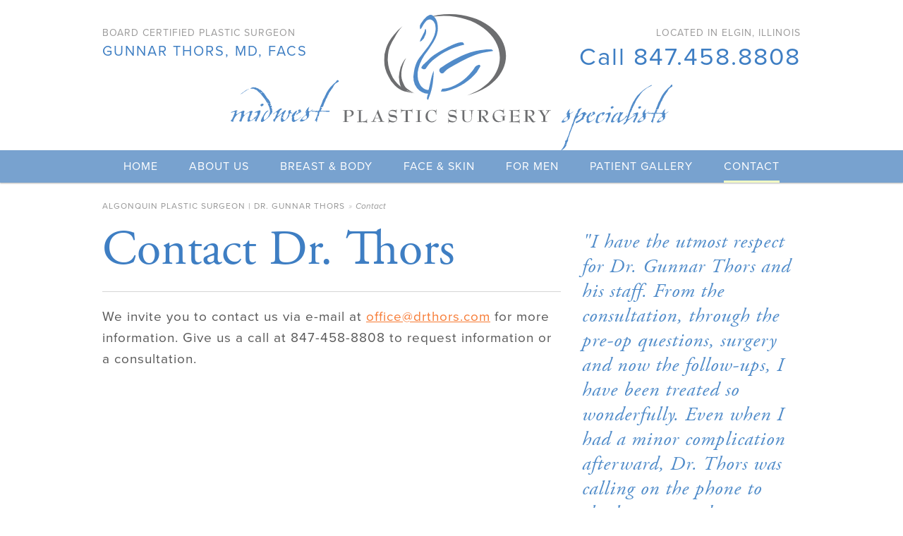

--- FILE ---
content_type: text/html; charset=UTF-8
request_url: https://www.drthors.com/contact/
body_size: 9445
content:
<!DOCTYPE html>
<html lang="en-US">
<head>
<!-- 245 Typekit -->
<script src="https://use.typekit.net/ssk3icb.js"></script>


<script>try{Typekit.load({ async: true });}catch(e){}</script>
<meta charset="UTF-8" />

<link media="all" href="https://www.drthors.com/wp-content/cache/autoptimize/css/autoptimize_87c555d642c5f65725798728b00c68d6.css" rel="stylesheet"><title>Contact - Algonquin Plastic Surgeon | Dr. Gunnar Thors</title>

<meta name="SKYPE_TOOLBAR" content="SKYPE_TOOLBAR_PARSER_COMPATIBLE" />
<meta name="viewport" content="width=device-width, initial-scale=1, user-scalable=0">


<link rel="icon" href="https://www.drthors.com/wp-content/themes/dr-thors-2022/img/icons/favicon.ico" type="image/x-ico"/>

<link rel="icon" type="image/png" href="https://www.drthors.com/wp-content/themes/dr-thors-2022/img/icons/android-chrome-192x192.png" sizes="192x192">


<link rel="apple-touch-icon" sizes="57x57" href="https://www.drthors.com/wp-content/themes/dr-thors-2022/img/icons/apple-touch-icon.png"/>

<link rel="manifest" href="https://www.drthors.com/wp-content/themes/dr-thors-2022/img/icons/manifest.json">
<link rel="mask-icon" href="https://www.drthors.com/wp-content/themes/dr-thors-2022/img/icons/safari-pinned-tab.svg" color="#5bbad5">
<meta name="theme-color" content="#ffffff">


<!-- 
<link rel="apple-touch-icon" sizes="114x114" href="https://www.drthors.com/wp-content/themes/dr-thors-2022/img/icons/apple-touch-icon-114x114.png"/>
<link rel="apple-touch-icon" sizes="72x72" href="https://www.drthors.com/wp-content/themes/dr-thors-2022/img/icons/apple-touch-icon-72x72.png"/>
<link rel="apple-touch-icon" sizes="144x144" href="https://www.drthors.com/wp-content/themes/dr-thors-2022/img/icons/apple-touch-icon-144x144.png"/>
<link rel="apple-touch-icon" sizes="60x60" href="https://www.drthors.com/wp-content/themes/dr-thors-2022/img/icons/apple-touch-icon-60x60.png"/>
<link rel="apple-touch-icon" sizes="120x120" href="https://www.drthors.com/wp-content/themes/dr-thors-2022/img/icons/apple-touch-icon-120x120.png"/>
<link rel="apple-touch-icon" sizes="76x76" href="https://www.drthors.com/wp-content/themes/dr-thors-2022/img/icons/apple-touch-icon-76x76.png"/>
<link rel="apple-touch-icon" sizes="152x152" href="https://www.drthors.com/wp-content/themes/dr-thors-2022/img/icons/apple-touch-icon-152x152.png"/>
<link rel="apple-touch-icon" sizes="180x180" href="https://www.drthors.com/wp-content/themes/dr-thors-2022/img/icons/apple-touch-icon-180x180.png"/> 


<link rel="icon" type="image/png" href="https://www.drthors.com/wp-content/themes/dr-thors-2022/img/icons/favicon-192x192.png" sizes="192x192"/>
<link rel="icon" type="image/png" href="https://www.drthors.com/wp-content/themes/dr-thors-2022/img/icons/favicon-160x160.png" sizes="160x160"/>
<link rel="icon" type="image/png" href="https://www.drthors.com/wp-content/themes/dr-thors-2022/img/icons/favicon-96x96.png" sizes="96x96"/>
<link rel="icon" type="image/png" href="https://www.drthors.com/wp-content/themes/dr-thors-2022/img/icons/favicon-16x16.png" sizes="16x16"/>
<link rel="icon" type="image/png" href="https://www.drthors.com/wp-content/themes/dr-thors-2022/img/icons/favicon-32x32.png" sizes="32x32"/>-->



<!-- jQuery (necessary for Bootstrap's JavaScript plugins) --> 
<script src="https://ajax.googleapis.com/ajax/libs/jquery/1.12.4/jquery.min.js"></script> 

<!-- Include all compiled plugins (below), or include individual files as needed --> 

<script src="https://www.drthors.com/wp-content/themes/dr-thors-2022/js/isotope-docs.min.js"></script>



<script>try{Typekit.load({ async: true });}catch(e){}</script>


<!--[if lt IE 9]><script src="https://www.drthors.com/wp-content/themes/dr-thors-2022/js/html5.js"></script><![endif]-->


<meta name='robots' content='noindex, nofollow' />

	<!-- This site is optimized with the Yoast SEO plugin v20.6 - https://yoast.com/wordpress/plugins/seo/ -->
	<title>Contact - Algonquin Plastic Surgeon | Dr. Gunnar Thors</title>
	<meta property="og:locale" content="en_US" />
	<meta property="og:type" content="article" />
	<meta property="og:title" content="Contact - Algonquin Plastic Surgeon | Dr. Gunnar Thors" />
	<meta property="og:description" content="Contact Dr. Thors We invite you to contact us via e-mail at office@drthors.com for more information. Give us a call at 847-458-8808 to request information or a consultation." />
	<meta property="og:url" content="https://www.drthors.com/contact/" />
	<meta property="og:site_name" content="Algonquin Plastic Surgeon | Dr. Gunnar Thors" />
	<meta property="article:modified_time" content="2023-06-01T19:51:15+00:00" />
	<meta name="twitter:card" content="summary_large_image" />
	<script type="application/ld+json" class="yoast-schema-graph">{"@context":"https://schema.org","@graph":[{"@type":"WebPage","@id":"https://www.drthors.com/contact/","url":"https://www.drthors.com/contact/","name":"Contact - Algonquin Plastic Surgeon | Dr. Gunnar Thors","isPartOf":{"@id":"https://www.drthors.com/#website"},"datePublished":"2016-11-01T17:25:58+00:00","dateModified":"2023-06-01T19:51:15+00:00","breadcrumb":{"@id":"https://www.drthors.com/contact/#breadcrumb"},"inLanguage":"en-US","potentialAction":[{"@type":"ReadAction","target":["https://www.drthors.com/contact/"]}]},{"@type":"BreadcrumbList","@id":"https://www.drthors.com/contact/#breadcrumb","itemListElement":[{"@type":"ListItem","position":1,"name":"Home","item":"https://www.drthors.com/"},{"@type":"ListItem","position":2,"name":"Contact"}]},{"@type":"WebSite","@id":"https://www.drthors.com/#website","url":"https://www.drthors.com/","name":"Algonquin Plastic Surgeon | Dr. Gunnar Thors","description":"Midwest plastic surgery specialists","potentialAction":[{"@type":"SearchAction","target":{"@type":"EntryPoint","urlTemplate":"https://www.drthors.com/?s={search_term_string}"},"query-input":"required name=search_term_string"}],"inLanguage":"en-US"}]}</script>
	<!-- / Yoast SEO plugin. -->


<link href='https://fonts.gstatic.com' crossorigin='anonymous' rel='preconnect' />
<link rel="alternate" title="oEmbed (JSON)" type="application/json+oembed" href="https://www.drthors.com/wp-json/oembed/1.0/embed?url=https%3A%2F%2Fwww.drthors.com%2Fcontact%2F" />
<link rel="alternate" title="oEmbed (XML)" type="text/xml+oembed" href="https://www.drthors.com/wp-json/oembed/1.0/embed?url=https%3A%2F%2Fwww.drthors.com%2Fcontact%2F&#038;format=xml" />
<style id='wp-img-auto-sizes-contain-inline-css' type='text/css'>
img:is([sizes=auto i],[sizes^="auto," i]){contain-intrinsic-size:3000px 1500px}
/*# sourceURL=wp-img-auto-sizes-contain-inline-css */
</style>
<style id='wp-block-library-inline-css' type='text/css'>
:root{--wp-block-synced-color:#7a00df;--wp-block-synced-color--rgb:122,0,223;--wp-bound-block-color:var(--wp-block-synced-color);--wp-editor-canvas-background:#ddd;--wp-admin-theme-color:#007cba;--wp-admin-theme-color--rgb:0,124,186;--wp-admin-theme-color-darker-10:#006ba1;--wp-admin-theme-color-darker-10--rgb:0,107,160.5;--wp-admin-theme-color-darker-20:#005a87;--wp-admin-theme-color-darker-20--rgb:0,90,135;--wp-admin-border-width-focus:2px}@media (min-resolution:192dpi){:root{--wp-admin-border-width-focus:1.5px}}.wp-element-button{cursor:pointer}:root .has-very-light-gray-background-color{background-color:#eee}:root .has-very-dark-gray-background-color{background-color:#313131}:root .has-very-light-gray-color{color:#eee}:root .has-very-dark-gray-color{color:#313131}:root .has-vivid-green-cyan-to-vivid-cyan-blue-gradient-background{background:linear-gradient(135deg,#00d084,#0693e3)}:root .has-purple-crush-gradient-background{background:linear-gradient(135deg,#34e2e4,#4721fb 50%,#ab1dfe)}:root .has-hazy-dawn-gradient-background{background:linear-gradient(135deg,#faaca8,#dad0ec)}:root .has-subdued-olive-gradient-background{background:linear-gradient(135deg,#fafae1,#67a671)}:root .has-atomic-cream-gradient-background{background:linear-gradient(135deg,#fdd79a,#004a59)}:root .has-nightshade-gradient-background{background:linear-gradient(135deg,#330968,#31cdcf)}:root .has-midnight-gradient-background{background:linear-gradient(135deg,#020381,#2874fc)}:root{--wp--preset--font-size--normal:16px;--wp--preset--font-size--huge:42px}.has-regular-font-size{font-size:1em}.has-larger-font-size{font-size:2.625em}.has-normal-font-size{font-size:var(--wp--preset--font-size--normal)}.has-huge-font-size{font-size:var(--wp--preset--font-size--huge)}.has-text-align-center{text-align:center}.has-text-align-left{text-align:left}.has-text-align-right{text-align:right}.has-fit-text{white-space:nowrap!important}#end-resizable-editor-section{display:none}.aligncenter{clear:both}.items-justified-left{justify-content:flex-start}.items-justified-center{justify-content:center}.items-justified-right{justify-content:flex-end}.items-justified-space-between{justify-content:space-between}.screen-reader-text{border:0;clip-path:inset(50%);height:1px;margin:-1px;overflow:hidden;padding:0;position:absolute;width:1px;word-wrap:normal!important}.screen-reader-text:focus{background-color:#ddd;clip-path:none;color:#444;display:block;font-size:1em;height:auto;left:5px;line-height:normal;padding:15px 23px 14px;text-decoration:none;top:5px;width:auto;z-index:100000}html :where(.has-border-color){border-style:solid}html :where([style*=border-top-color]){border-top-style:solid}html :where([style*=border-right-color]){border-right-style:solid}html :where([style*=border-bottom-color]){border-bottom-style:solid}html :where([style*=border-left-color]){border-left-style:solid}html :where([style*=border-width]){border-style:solid}html :where([style*=border-top-width]){border-top-style:solid}html :where([style*=border-right-width]){border-right-style:solid}html :where([style*=border-bottom-width]){border-bottom-style:solid}html :where([style*=border-left-width]){border-left-style:solid}html :where(img[class*=wp-image-]){height:auto;max-width:100%}:where(figure){margin:0 0 1em}html :where(.is-position-sticky){--wp-admin--admin-bar--position-offset:var(--wp-admin--admin-bar--height,0px)}@media screen and (max-width:600px){html :where(.is-position-sticky){--wp-admin--admin-bar--position-offset:0px}}

/*# sourceURL=wp-block-library-inline-css */
</style><style id='global-styles-inline-css' type='text/css'>
:root{--wp--preset--aspect-ratio--square: 1;--wp--preset--aspect-ratio--4-3: 4/3;--wp--preset--aspect-ratio--3-4: 3/4;--wp--preset--aspect-ratio--3-2: 3/2;--wp--preset--aspect-ratio--2-3: 2/3;--wp--preset--aspect-ratio--16-9: 16/9;--wp--preset--aspect-ratio--9-16: 9/16;--wp--preset--color--black: #000000;--wp--preset--color--cyan-bluish-gray: #abb8c3;--wp--preset--color--white: #ffffff;--wp--preset--color--pale-pink: #f78da7;--wp--preset--color--vivid-red: #cf2e2e;--wp--preset--color--luminous-vivid-orange: #ff6900;--wp--preset--color--luminous-vivid-amber: #fcb900;--wp--preset--color--light-green-cyan: #7bdcb5;--wp--preset--color--vivid-green-cyan: #00d084;--wp--preset--color--pale-cyan-blue: #8ed1fc;--wp--preset--color--vivid-cyan-blue: #0693e3;--wp--preset--color--vivid-purple: #9b51e0;--wp--preset--gradient--vivid-cyan-blue-to-vivid-purple: linear-gradient(135deg,rgb(6,147,227) 0%,rgb(155,81,224) 100%);--wp--preset--gradient--light-green-cyan-to-vivid-green-cyan: linear-gradient(135deg,rgb(122,220,180) 0%,rgb(0,208,130) 100%);--wp--preset--gradient--luminous-vivid-amber-to-luminous-vivid-orange: linear-gradient(135deg,rgb(252,185,0) 0%,rgb(255,105,0) 100%);--wp--preset--gradient--luminous-vivid-orange-to-vivid-red: linear-gradient(135deg,rgb(255,105,0) 0%,rgb(207,46,46) 100%);--wp--preset--gradient--very-light-gray-to-cyan-bluish-gray: linear-gradient(135deg,rgb(238,238,238) 0%,rgb(169,184,195) 100%);--wp--preset--gradient--cool-to-warm-spectrum: linear-gradient(135deg,rgb(74,234,220) 0%,rgb(151,120,209) 20%,rgb(207,42,186) 40%,rgb(238,44,130) 60%,rgb(251,105,98) 80%,rgb(254,248,76) 100%);--wp--preset--gradient--blush-light-purple: linear-gradient(135deg,rgb(255,206,236) 0%,rgb(152,150,240) 100%);--wp--preset--gradient--blush-bordeaux: linear-gradient(135deg,rgb(254,205,165) 0%,rgb(254,45,45) 50%,rgb(107,0,62) 100%);--wp--preset--gradient--luminous-dusk: linear-gradient(135deg,rgb(255,203,112) 0%,rgb(199,81,192) 50%,rgb(65,88,208) 100%);--wp--preset--gradient--pale-ocean: linear-gradient(135deg,rgb(255,245,203) 0%,rgb(182,227,212) 50%,rgb(51,167,181) 100%);--wp--preset--gradient--electric-grass: linear-gradient(135deg,rgb(202,248,128) 0%,rgb(113,206,126) 100%);--wp--preset--gradient--midnight: linear-gradient(135deg,rgb(2,3,129) 0%,rgb(40,116,252) 100%);--wp--preset--font-size--small: 13px;--wp--preset--font-size--medium: 20px;--wp--preset--font-size--large: 36px;--wp--preset--font-size--x-large: 42px;--wp--preset--spacing--20: 0.44rem;--wp--preset--spacing--30: 0.67rem;--wp--preset--spacing--40: 1rem;--wp--preset--spacing--50: 1.5rem;--wp--preset--spacing--60: 2.25rem;--wp--preset--spacing--70: 3.38rem;--wp--preset--spacing--80: 5.06rem;--wp--preset--shadow--natural: 6px 6px 9px rgba(0, 0, 0, 0.2);--wp--preset--shadow--deep: 12px 12px 50px rgba(0, 0, 0, 0.4);--wp--preset--shadow--sharp: 6px 6px 0px rgba(0, 0, 0, 0.2);--wp--preset--shadow--outlined: 6px 6px 0px -3px rgb(255, 255, 255), 6px 6px rgb(0, 0, 0);--wp--preset--shadow--crisp: 6px 6px 0px rgb(0, 0, 0);}:where(.is-layout-flex){gap: 0.5em;}:where(.is-layout-grid){gap: 0.5em;}body .is-layout-flex{display: flex;}.is-layout-flex{flex-wrap: wrap;align-items: center;}.is-layout-flex > :is(*, div){margin: 0;}body .is-layout-grid{display: grid;}.is-layout-grid > :is(*, div){margin: 0;}:where(.wp-block-columns.is-layout-flex){gap: 2em;}:where(.wp-block-columns.is-layout-grid){gap: 2em;}:where(.wp-block-post-template.is-layout-flex){gap: 1.25em;}:where(.wp-block-post-template.is-layout-grid){gap: 1.25em;}.has-black-color{color: var(--wp--preset--color--black) !important;}.has-cyan-bluish-gray-color{color: var(--wp--preset--color--cyan-bluish-gray) !important;}.has-white-color{color: var(--wp--preset--color--white) !important;}.has-pale-pink-color{color: var(--wp--preset--color--pale-pink) !important;}.has-vivid-red-color{color: var(--wp--preset--color--vivid-red) !important;}.has-luminous-vivid-orange-color{color: var(--wp--preset--color--luminous-vivid-orange) !important;}.has-luminous-vivid-amber-color{color: var(--wp--preset--color--luminous-vivid-amber) !important;}.has-light-green-cyan-color{color: var(--wp--preset--color--light-green-cyan) !important;}.has-vivid-green-cyan-color{color: var(--wp--preset--color--vivid-green-cyan) !important;}.has-pale-cyan-blue-color{color: var(--wp--preset--color--pale-cyan-blue) !important;}.has-vivid-cyan-blue-color{color: var(--wp--preset--color--vivid-cyan-blue) !important;}.has-vivid-purple-color{color: var(--wp--preset--color--vivid-purple) !important;}.has-black-background-color{background-color: var(--wp--preset--color--black) !important;}.has-cyan-bluish-gray-background-color{background-color: var(--wp--preset--color--cyan-bluish-gray) !important;}.has-white-background-color{background-color: var(--wp--preset--color--white) !important;}.has-pale-pink-background-color{background-color: var(--wp--preset--color--pale-pink) !important;}.has-vivid-red-background-color{background-color: var(--wp--preset--color--vivid-red) !important;}.has-luminous-vivid-orange-background-color{background-color: var(--wp--preset--color--luminous-vivid-orange) !important;}.has-luminous-vivid-amber-background-color{background-color: var(--wp--preset--color--luminous-vivid-amber) !important;}.has-light-green-cyan-background-color{background-color: var(--wp--preset--color--light-green-cyan) !important;}.has-vivid-green-cyan-background-color{background-color: var(--wp--preset--color--vivid-green-cyan) !important;}.has-pale-cyan-blue-background-color{background-color: var(--wp--preset--color--pale-cyan-blue) !important;}.has-vivid-cyan-blue-background-color{background-color: var(--wp--preset--color--vivid-cyan-blue) !important;}.has-vivid-purple-background-color{background-color: var(--wp--preset--color--vivid-purple) !important;}.has-black-border-color{border-color: var(--wp--preset--color--black) !important;}.has-cyan-bluish-gray-border-color{border-color: var(--wp--preset--color--cyan-bluish-gray) !important;}.has-white-border-color{border-color: var(--wp--preset--color--white) !important;}.has-pale-pink-border-color{border-color: var(--wp--preset--color--pale-pink) !important;}.has-vivid-red-border-color{border-color: var(--wp--preset--color--vivid-red) !important;}.has-luminous-vivid-orange-border-color{border-color: var(--wp--preset--color--luminous-vivid-orange) !important;}.has-luminous-vivid-amber-border-color{border-color: var(--wp--preset--color--luminous-vivid-amber) !important;}.has-light-green-cyan-border-color{border-color: var(--wp--preset--color--light-green-cyan) !important;}.has-vivid-green-cyan-border-color{border-color: var(--wp--preset--color--vivid-green-cyan) !important;}.has-pale-cyan-blue-border-color{border-color: var(--wp--preset--color--pale-cyan-blue) !important;}.has-vivid-cyan-blue-border-color{border-color: var(--wp--preset--color--vivid-cyan-blue) !important;}.has-vivid-purple-border-color{border-color: var(--wp--preset--color--vivid-purple) !important;}.has-vivid-cyan-blue-to-vivid-purple-gradient-background{background: var(--wp--preset--gradient--vivid-cyan-blue-to-vivid-purple) !important;}.has-light-green-cyan-to-vivid-green-cyan-gradient-background{background: var(--wp--preset--gradient--light-green-cyan-to-vivid-green-cyan) !important;}.has-luminous-vivid-amber-to-luminous-vivid-orange-gradient-background{background: var(--wp--preset--gradient--luminous-vivid-amber-to-luminous-vivid-orange) !important;}.has-luminous-vivid-orange-to-vivid-red-gradient-background{background: var(--wp--preset--gradient--luminous-vivid-orange-to-vivid-red) !important;}.has-very-light-gray-to-cyan-bluish-gray-gradient-background{background: var(--wp--preset--gradient--very-light-gray-to-cyan-bluish-gray) !important;}.has-cool-to-warm-spectrum-gradient-background{background: var(--wp--preset--gradient--cool-to-warm-spectrum) !important;}.has-blush-light-purple-gradient-background{background: var(--wp--preset--gradient--blush-light-purple) !important;}.has-blush-bordeaux-gradient-background{background: var(--wp--preset--gradient--blush-bordeaux) !important;}.has-luminous-dusk-gradient-background{background: var(--wp--preset--gradient--luminous-dusk) !important;}.has-pale-ocean-gradient-background{background: var(--wp--preset--gradient--pale-ocean) !important;}.has-electric-grass-gradient-background{background: var(--wp--preset--gradient--electric-grass) !important;}.has-midnight-gradient-background{background: var(--wp--preset--gradient--midnight) !important;}.has-small-font-size{font-size: var(--wp--preset--font-size--small) !important;}.has-medium-font-size{font-size: var(--wp--preset--font-size--medium) !important;}.has-large-font-size{font-size: var(--wp--preset--font-size--large) !important;}.has-x-large-font-size{font-size: var(--wp--preset--font-size--x-large) !important;}
/*# sourceURL=global-styles-inline-css */
</style>

<style id='classic-theme-styles-inline-css' type='text/css'>
/*! This file is auto-generated */
.wp-block-button__link{color:#fff;background-color:#32373c;border-radius:9999px;box-shadow:none;text-decoration:none;padding:calc(.667em + 2px) calc(1.333em + 2px);font-size:1.125em}.wp-block-file__button{background:#32373c;color:#fff;text-decoration:none}
/*# sourceURL=/wp-includes/css/classic-themes.min.css */
</style>




<style id='jqlb-overrides-inline-css' type='text/css'>

			#outerImageContainer {
				box-shadow: 0 0 4px 2px rgba(0,0,0,.2);
			}
			#imageContainer{
				padding: 6px;
			}
			#imageDataContainer {
				box-shadow: 0 -4px 0 0 #fff, 0 0 4px 2px rgba(0,0,0,.1);
				z-index: auto;
			}
			#prevArrow,
			#nextArrow{
				background-color: rgba(255,255,255,.7;
				color: #000000;
			}
/*# sourceURL=jqlb-overrides-inline-css */
</style>
<script type="application/json" id="wpp-json">
/* <![CDATA[ */
{"sampling_active":0,"sampling_rate":100,"ajax_url":"https:\/\/www.drthors.com\/wp-json\/wordpress-popular-posts\/v1\/popular-posts","api_url":"https:\/\/www.drthors.com\/wp-json\/wordpress-popular-posts","ID":22,"token":"63c8bee96b","lang":0,"debug":0}
//# sourceURL=wpp-json
/* ]]> */
</script>




<link rel="https://api.w.org/" href="https://www.drthors.com/wp-json/" /><link rel="alternate" title="JSON" type="application/json" href="https://www.drthors.com/wp-json/wp/v2/pages/22" /><link rel="EditURI" type="application/rsd+xml" title="RSD" href="https://www.drthors.com/xmlrpc.php?rsd" />
<link rel='shortlink' href='https://www.drthors.com/?p=22' />
    <script type="text/javascript">
      var cake_gallery_home_url = "https://www.drthors.com";
      var cake_gallery_slug = "patient-gallery";
    </script>
    
        <script type="text/javascript">
            var jQueryMigrateHelperHasSentDowngrade = false;

			window.onerror = function( msg, url, line, col, error ) {
				// Break out early, do not processing if a downgrade reqeust was already sent.
				if ( jQueryMigrateHelperHasSentDowngrade ) {
					return true;
                }

				var xhr = new XMLHttpRequest();
				var nonce = '7bda22fca3';
				var jQueryFunctions = [
					'andSelf',
					'browser',
					'live',
					'boxModel',
					'support.boxModel',
					'size',
					'swap',
					'clean',
					'sub',
                ];
				var match_pattern = /\)\.(.+?) is not a function/;
                var erroredFunction = msg.match( match_pattern );

                // If there was no matching functions, do not try to downgrade.
                if ( null === erroredFunction || typeof erroredFunction !== 'object' || typeof erroredFunction[1] === "undefined" || -1 === jQueryFunctions.indexOf( erroredFunction[1] ) ) {
                    return true;
                }

                // Set that we've now attempted a downgrade request.
                jQueryMigrateHelperHasSentDowngrade = true;

				xhr.open( 'POST', 'https://www.drthors.com/wp-admin/admin-ajax.php' );
				xhr.setRequestHeader( 'Content-Type', 'application/x-www-form-urlencoded' );
				xhr.onload = function () {
					var response,
                        reload = false;

					if ( 200 === xhr.status ) {
                        try {
                        	response = JSON.parse( xhr.response );

                        	reload = response.data.reload;
                        } catch ( e ) {
                        	reload = false;
                        }
                    }

					// Automatically reload the page if a deprecation caused an automatic downgrade, ensure visitors get the best possible experience.
					if ( reload ) {
						location.reload();
                    }
				};

				xhr.send( encodeURI( 'action=jquery-migrate-downgrade-version&_wpnonce=' + nonce ) );

				// Suppress error alerts in older browsers
				return true;
			}
        </script>

		            <style id="wpp-loading-animation-styles">@-webkit-keyframes bgslide{from{background-position-x:0}to{background-position-x:-200%}}@keyframes bgslide{from{background-position-x:0}to{background-position-x:-200%}}.wpp-widget-placeholder,.wpp-widget-block-placeholder{margin:0 auto;width:60px;height:3px;background:#dd3737;background:linear-gradient(90deg,#dd3737 0%,#571313 10%,#dd3737 100%);background-size:200% auto;border-radius:3px;-webkit-animation:bgslide 1s infinite linear;animation:bgslide 1s infinite linear}</style>
            
<style type="text/css"></style>
<style>
.synved-social-resolution-single {
display: inline-block;
}
.synved-social-resolution-normal {
display: inline-block;
}
.synved-social-resolution-hidef {
display: none;
}

@media only screen and (min--moz-device-pixel-ratio: 2),
only screen and (-o-min-device-pixel-ratio: 2/1),
only screen and (-webkit-min-device-pixel-ratio: 2),
only screen and (min-device-pixel-ratio: 2),
only screen and (min-resolution: 2dppx),
only screen and (min-resolution: 192dpi) {
	.synved-social-resolution-normal {
	display: none;
	}
	.synved-social-resolution-hidef {
	display: inline-block;
	}
}
</style><!-- Google Analytics Tracking by Google Analyticator 6.5.7 -->
<script type="text/javascript">
    var analyticsFileTypes = [];
    var analyticsSnippet = 'disabled';
    var analyticsEventTracking = 'enabled';
</script>
<script type="text/javascript">
	(function(i,s,o,g,r,a,m){i['GoogleAnalyticsObject']=r;i[r]=i[r]||function(){
	(i[r].q=i[r].q||[]).push(arguments)},i[r].l=1*new Date();a=s.createElement(o),
	m=s.getElementsByTagName(o)[0];a.async=1;a.src=g;m.parentNode.insertBefore(a,m)
	})(window,document,'script','//www.google-analytics.com/analytics.js','ga');
	ga('create', 'UA-5985821-1', 'auto');
	ga('require', 'displayfeatures');
 
	ga('send', 'pageview');
</script>







</head>

<body class="wp-singular page-template-default page page-id-22 wp-theme-dr-thors-2022 chrome osx">

<nav class="navbar">
    <div class="container">
        <div class="navbar-header">
            <button type="button" class="navbar-toggle collapsed" data-toggle="collapse" data-target="#navbar" aria-expanded="false" aria-controls="navbar">
                <span class="sr-only">Toggle navigation</span>
                <span class="icon-bar"></span>
                <span class="icon-bar"></span>
                <span class="icon-bar"></span>
            </button>
            <div class="about-dr pull-left">
            	<div class="sub-head text-left">Board certified plastic surgeon</div>
                <div class="name text-left">
                    <a href="https://www.drthors.com/about-us/dr-gunnar-thors-algonquin-plastic-surgeon/"> Gunnar Thors, md, facs</a> </div>
            </div>
            <div class="about-dr pull-right">
            	<div class="sub-head text-right">
                <a href="https://www.drthors.com/about-us/location/">Located in Elgin, illinois</a></div>
                <div class="phone text-right"><a href="tel:8474588808"> Call 847.458.8808</a></div>
            </div>
     
            <a class="navbar-brand" href="https://www.drthors.com">Algonquin Plastic Surgeon | Dr. Gunnar Thors</a>
            <div class="mobile-call"><a href="https://www.drthors.com/contact"><i class="fa fa-envelope" aria-hidden="true"></i></a></div>
        </div>
    </div>
    <div id="navbar-custom" class="">
    <!--<div id="navbar" class="collapse navbar-collapse ">-->
	    <ul id="menu-header-menu" class="nav navbar-nav nav-wrap mobile-nav-fixed"><li id="menu-item-17626" class="menu-item menu-item-type-post_type menu-item-object-page menu-item-home menu-item-17626"><a href="https://www.drthors.com/">Home</a></li>
<li id="menu-item-14963" class="menu-item menu-item-type-custom menu-item-object-custom menu-item-has-children menu-item-14963"><a>About Us</a>
<ul class="sub-menu">
	<li id="menu-item-18454" class="menu-item menu-item-type-post_type menu-item-object-page menu-item-18454"><a href="https://www.drthors.com/about-us/dr-gunnar-thors-algonquin-plastic-surgeon/">Meet Dr. Gunnar Thors</a></li>
	<li id="menu-item-17895" class="menu-item menu-item-type-post_type menu-item-object-page menu-item-17895"><a href="https://www.drthors.com/about-us/algonquin-plastic-surgery-practice/">Our Practice</a></li>
	<li id="menu-item-17896" class="menu-item menu-item-type-post_type menu-item-object-page menu-item-17896"><a href="https://www.drthors.com/about-us/cosmetic-surgery-financing/">Financing</a></li>
	<li id="menu-item-17894" class="menu-item menu-item-type-post_type menu-item-object-page menu-item-17894"><a href="https://www.drthors.com/about-us/current-specials/">Current Specials</a></li>
	<li id="menu-item-17656" class="menu-item menu-item-type-post_type menu-item-object-page menu-item-17656"><a href="https://www.drthors.com/about-us/location/">Location &#038; Directions</a></li>
	<li id="menu-item-18455" class="menu-item menu-item-type-post_type menu-item-object-page menu-item-18455"><a href="https://www.drthors.com/about-us/patient-thank-you-notes/">Patient Thank You Notes</a></li>
	<li id="menu-item-18035" class="menu-item menu-item-type-post_type menu-item-object-page menu-item-18035"><a href="https://www.drthors.com/about-us/whats-new/">What&#8217;s New?</a></li>
	<li id="menu-item-17635" class="menu-item menu-item-type-post_type menu-item-object-page menu-item-17635"><a href="https://www.drthors.com/blog/">Blog</a></li>
</ul>
</li>
<li id="menu-item-17416" class="menu-item menu-item-type-post_type menu-item-object-page menu-item-17416"><a href="https://www.drthors.com/breast-body/">Breast &#038; Body</a></li>
<li id="menu-item-17417" class="menu-item menu-item-type-post_type menu-item-object-page menu-item-17417"><a href="https://www.drthors.com/face-skin/">Face &#038; Skin</a></li>
<li id="menu-item-17418" class="menu-item menu-item-type-post_type menu-item-object-page menu-item-17418"><a href="https://www.drthors.com/for-men/">For Men</a></li>
<li id="menu-item-17590" class="menu-item menu-item-type-custom menu-item-object-custom menu-item-17590"><a href="/patient-gallery">Patient Gallery</a></li>
<li id="menu-item-27" class="menu-item menu-item-type-post_type menu-item-object-page current-menu-item page_item page-item-22 current_page_item menu-item-27"><a href="https://www.drthors.com/contact/" aria-current="page">Contact</a></li>
</ul>    </div><!--/.nav-collapse -->
    <div class="page-overlay"></div>
</nav>




<div class="inner-pages">
	<div class="container">
    	<div class="row">
        	<div class="col-md-12 col-sm-12 col-xs-12">
        		<ol class="breadcrumb"><!-- Breadcrumb NavXT 7.5.0 -->
<li><a property="item" typeof="WebPage" title="Go to Algonquin Plastic Surgeon | Dr. Gunnar Thors." href="https://www.drthors.com" class="home"><span property="name">Algonquin Plastic Surgeon | Dr. Gunnar Thors</span></a><meta property="position" content="1"></li><li><span property="name">Contact</span><meta property="position" content="2"></li></ol>		</div>
		<div class="col-md-8 col-sm-7 col-xs-12">
            
			<div id="primary" class="content-area">
				<main id="main" class="site-main" role="main">
							
		
		
		
						      
						      
				      <article id="post-22" class="post-22 page type-page status-publish hentry">

				      	
					      <div class="entry-content">
						      <h1>Contact Dr. Thors</h1>
<p>We invite you to contact us via e-mail at <a href="mailto:office@drthors.com" target="_blank" rel="noopener">office@drthors.com</a> for more information. Give us a call at 847-458-8808 to request information or a consultation.</p>
<div class="long-form"></div>
					      </div><!-- .entry-content -->

					      
					</article><!-- #post-## -->
						      
						      
						      
						      
						      
				</main><!-- .site-main -->

			</div><!-- .content-area -->
		</div>
		<div class="col-md-4 col-sm-5 col-xs-12">
<div class="right-sidebar">
	
	    

<div id="widget-14907" class="widget">
  <div class="content">
    <div class="testimonials"> 
          <ul>
        <li>"I have the utmost respect for Dr. Gunnar Thors and his staff. From the consultation, through the pre-op questions, surgery and now the follow-ups, I have been treated so wonderfully. Even when I had a minor complication afterward, Dr. Thors was calling on the phone to check on me and gave us his cell phone to be able to get in touch with him. I would highly recommend him to anyone."</li>                      </ul>
        </div>
  </div>
</div><!-- .widget-14907 -->
	  </div></div>
	</div>
</div>
</div>


<footer>
	<div class="footer-menus">
		<div class="container">
			<ul id="menu-footer-menu" class=""><li id="menu-item-17754" class="menu-item menu-item-type-post_type menu-item-object-page menu-item-home menu-item-17754"><a href="https://www.drthors.com/">Home</a></li>
<li id="menu-item-17595" class="menu-item menu-item-type-post_type menu-item-object-page menu-item-17595"><a href="https://www.drthors.com/about-us/">About Us</a></li>
<li id="menu-item-17596" class="menu-item menu-item-type-post_type menu-item-object-page menu-item-17596"><a href="https://www.drthors.com/breast-body/">Breast &#038; Body</a></li>
<li id="menu-item-17598" class="menu-item menu-item-type-post_type menu-item-object-page menu-item-17598"><a href="https://www.drthors.com/face-skin/">Face &#038; Skin</a></li>
<li id="menu-item-17599" class="menu-item menu-item-type-post_type menu-item-object-page menu-item-17599"><a href="https://www.drthors.com/for-men/">For Men</a></li>
<li id="menu-item-17755" class="menu-item menu-item-type-custom menu-item-object-custom menu-item-17755"><a href="https://www.drthors.com/patient-gallery/">Patient Gallery</a></li>
<li id="menu-item-17597" class="menu-item menu-item-type-post_type menu-item-object-page current-menu-item page_item page-item-22 current_page_item menu-item-17597"><a href="https://www.drthors.com/contact/" aria-current="page">Contact</a></li>
</ul>		</div>
	</div>
	<div class="footer-content">
		<div class="container">
			<a href="https://www.drthors.com"><div class="logo"></div></a>
			<div class="subline">Board Certified  Plastic Surgeon Gunnar Thors, MD, FACS</div>
			<div class="call">
				<a href="tel:8474588808">Call us at 847.458.8808</a>
			</div>
			<div class="clearfix">&nbsp;</div>
			<div class="clearfix">
				<div class="pull-left">
					<a href="https://www.drthors.com/about-us/dr-gunnar-thors-algonquin-plastic-surgeon/"><img src="https://www.drthors.com/wp-content/themes/dr-thors-2022/images/society-logo-facs.svg" style="width:171px; height:120px;" /></a>
				</div>
				<div class="pull-right">
					<a href="https://www.drthors.com/about-us/dr-gunnar-thors-algonquin-plastic-surgeon/"><img src="https://www.drthors.com/wp-content/themes/dr-thors-2022/images/society-logo-asps.svg" style="width:128px; height:128px;" /></a></div>
				<div class="address">
					<a href="https://www.drthors.com/about-us/location/">163 South Randall Road<br>
					Elgin, IL &middot; 60123</a>
	                <a href="https://www.drthors.com/about-us/location/" class="direction">Get directions</a>
				</div>
				<!--
				<div class="social-icon">
					  <ul class="social cf">
				        <li><a href="https://www.facebook.com/pages/Dr-Gunnar-Thors-Midwest-Plastic-Surgery/605517886153863" class="icon icon-facebook-squared"><span>Facebook</span></a></li>
				        <li><a href="https://plus.google.com/110846600802105958675" class="icon icon-gplus-squared"><span>Google Plus</span></a></li>
				      </ul>
				</div>//-->
			</div>
			<div class="clearfix">&nbsp;</div>
			<div class="copyright">&copy; 2026 Midwest Plastic Surgery Specialists &middot; Gunnar Thors, MD FACS</div>
		</div>
	</div>
</footer>


<div class="mobile-nav-slide"><h4 class="close">Menu</h4><nav class="nav-wrap"><ul id="menu-header-menu-1" class=""><li class="menu-item menu-item-type-post_type menu-item-object-page menu-item-home menu-item-17626"><a href="https://www.drthors.com/">Home</a></li>
<li class="menu-item menu-item-type-custom menu-item-object-custom menu-item-has-children menu-item-14963"><a>About Us</a>
<ul class="sub-menu">
	<li class="menu-item menu-item-type-post_type menu-item-object-page menu-item-18454"><a href="https://www.drthors.com/about-us/dr-gunnar-thors-algonquin-plastic-surgeon/">Meet Dr. Gunnar Thors</a></li>
	<li class="menu-item menu-item-type-post_type menu-item-object-page menu-item-17895"><a href="https://www.drthors.com/about-us/algonquin-plastic-surgery-practice/">Our Practice</a></li>
	<li class="menu-item menu-item-type-post_type menu-item-object-page menu-item-17896"><a href="https://www.drthors.com/about-us/cosmetic-surgery-financing/">Financing</a></li>
	<li class="menu-item menu-item-type-post_type menu-item-object-page menu-item-17894"><a href="https://www.drthors.com/about-us/current-specials/">Current Specials</a></li>
	<li class="menu-item menu-item-type-post_type menu-item-object-page menu-item-17656"><a href="https://www.drthors.com/about-us/location/">Location &#038; Directions</a></li>
	<li class="menu-item menu-item-type-post_type menu-item-object-page menu-item-18455"><a href="https://www.drthors.com/about-us/patient-thank-you-notes/">Patient Thank You Notes</a></li>
	<li class="menu-item menu-item-type-post_type menu-item-object-page menu-item-18035"><a href="https://www.drthors.com/about-us/whats-new/">What&#8217;s New?</a></li>
	<li class="menu-item menu-item-type-post_type menu-item-object-page menu-item-17635"><a href="https://www.drthors.com/blog/">Blog</a></li>
</ul>
</li>
<li class="menu-item menu-item-type-post_type menu-item-object-page menu-item-17416"><a href="https://www.drthors.com/breast-body/">Breast &#038; Body</a></li>
<li class="menu-item menu-item-type-post_type menu-item-object-page menu-item-17417"><a href="https://www.drthors.com/face-skin/">Face &#038; Skin</a></li>
<li class="menu-item menu-item-type-post_type menu-item-object-page menu-item-17418"><a href="https://www.drthors.com/for-men/">For Men</a></li>
<li class="menu-item menu-item-type-custom menu-item-object-custom menu-item-17590"><a href="/patient-gallery">Patient Gallery</a></li>
<li class="menu-item menu-item-type-post_type menu-item-object-page current-menu-item page_item page-item-22 current_page_item menu-item-27"><a href="https://www.drthors.com/contact/" aria-current="page">Contact</a></li>
</ul></nav><div class="phone"><a href="tel:8474588808" class="phone">847.458.8808</a></div></div>

<style type="text/css">
	#navbar-custom .nav li .sub-menu{display: none;}
	
</style>


<script type="speculationrules">
{"prefetch":[{"source":"document","where":{"and":[{"href_matches":"/*"},{"not":{"href_matches":["/wp-*.php","/wp-admin/*","/wp-content/uploads/*","/wp-content/*","/wp-content/plugins/*","/wp-content/themes/dr-thors-2022/*","/*\\?(.+)"]}},{"not":{"selector_matches":"a[rel~=\"nofollow\"]"}},{"not":{"selector_matches":".no-prefetch, .no-prefetch a"}}]},"eagerness":"conservative"}]}
</script>
<script type="text/javascript">

  var wpcf7_cake_extras = {"17863":{"redirect":"\/contact-us\/thank-you\/","use_analytics":0,"measurement_id":"","api_secret":"","event_name":""},"6":{"redirect":"\/contact\/thank-you-sidebar\/","use_analytics":0,"measurement_id":"","api_secret":"","event_name":""}};


  document.addEventListener( 'wpcf7mailsent', function( event ) {

    if (jQuery.isPlainObject(wpcf7_cake_extras)) {

      if (event.detail.contactFormId in wpcf7_cake_extras) {

        var wpcf7_cake_redirect = ('redirect' in wpcf7_cake_extras[event.detail.contactFormId]) ? wpcf7_cake_extras[event.detail.contactFormId].redirect : false;

      }

    }

    if ( wpcf7_cake_redirect ) {
      window.location.replace(wpcf7_cake_redirect);
    }


  }, false );

</script>
<script type="text/javascript" id="contact-form-7-js-extra">
/* <![CDATA[ */
var wpcf7 = {"api":{"root":"https://www.drthors.com/wp-json/","namespace":"contact-form-7/v1"},"cached":"1"};
//# sourceURL=contact-form-7-js-extra
/* ]]> */
</script>




<script type="text/javascript" id="wp-jquery-lightbox-js-extra">
/* <![CDATA[ */
var JQLBSettings = {"showTitle":"1","useAltForTitle":"1","showCaption":"1","showNumbers":"1","fitToScreen":"1","resizeSpeed":"400","showDownload":"","navbarOnTop":"","marginSize":"0","mobileMarginSize":"10","slideshowSpeed":"4000","allowPinchZoom":"1","borderSize":"6","borderColor":"#ffffff","overlayColor":"#ffffff","overlayOpacity":"0.7","newNavStyle":"1","fixedNav":"1","showInfoBar":"1","prevLinkTitle":"previous image","nextLinkTitle":"next image","closeTitle":"close image gallery","image":"Image ","of":" of ","download":"Download","pause":"(Pause Slideshow)","play":"(Play Slideshow)"};
//# sourceURL=wp-jquery-lightbox-js-extra
/* ]]> */
</script>



<!-- Start Visual Website Optimizer Asynchronous Code -->
<script type='text/javascript'>
var _vwo_code=(function(){
var account_id=8184,
settings_tolerance=2000,
library_tolerance=2500,
use_existing_jquery=false,
/* DO NOT EDIT BELOW THIS LINE */
f=false,d=document;return{use_existing_jquery:function(){return use_existing_jquery;},library_tolerance:function(){return library_tolerance;},finish:function(){if(!f){f=true;var a=d.getElementById('_vis_opt_path_hides');if(a)a.parentNode.removeChild(a);}},finished:function(){return f;},load:function(a){var b=d.createElement('script');b.src=a;b.type='text/javascript';b.innerText;b.onerror=function(){_vwo_code.finish();};d.getElementsByTagName('head')[0].appendChild(b);},init:function(){settings_timer=setTimeout('_vwo_code.finish()',settings_tolerance);var a=d.createElement('style'),b='body{opacity:0 !important;filter:alpha(opacity=0) !important;background:none !important;}',h=d.getElementsByTagName('head')[0];a.setAttribute('id','_vis_opt_path_hides');a.setAttribute('type','text/css');if(a.styleSheet)a.styleSheet.cssText=b;else a.appendChild(d.createTextNode(b));h.appendChild(a);this.load('//dev.visualwebsiteoptimizer.com/j.php?a='+account_id+'&u='+encodeURIComponent(d.URL)+'&r='+Math.random());return settings_timer;}};}());_vwo_settings_timer=_vwo_code.init();
</script>
<!-- End Visual Website Optimizer Asynchronous Code -->

<script defer src="https://www.drthors.com/wp-content/cache/autoptimize/js/autoptimize_903dbfcc6e3c8133aa2045a5420c27b3.js"></script></body>
</html>
<!--
Performance optimized by W3 Total Cache. Learn more: https://www.boldgrid.com/w3-total-cache/?utm_source=w3tc&utm_medium=footer_comment&utm_campaign=free_plugin


Served from: www.drthors.com @ 2026-01-21 19:16:54 by W3 Total Cache
-->

--- FILE ---
content_type: text/plain
request_url: https://www.google-analytics.com/j/collect?v=1&_v=j102&a=2095002737&t=pageview&_s=1&dl=https%3A%2F%2Fwww.drthors.com%2Fcontact%2F&ul=en-us%40posix&dt=Contact%20-%20Algonquin%20Plastic%20Surgeon%20%7C%20Dr.%20Gunnar%20Thors&sr=1280x720&vp=1280x720&_u=IGBAgEABAAAAACAAI~&jid=111598532&gjid=1573883861&cid=384953835.1769023016&tid=UA-5985821-1&_gid=1396616196.1769023016&_slc=1&z=794833462
body_size: -450
content:
2,cG-JX8M4HTRNQ

--- FILE ---
content_type: image/svg+xml
request_url: https://www.drthors.com/wp-content/themes/dr-thors-2022/images/society-logo-asps.svg
body_size: 4680
content:
<svg id="Layer_1" data-name="Layer 1" xmlns="http://www.w3.org/2000/svg" viewBox="0 0 204.81 192.98">
  <defs>
    <style>
      .cls-1, .cls-3 {
        fill: #231f20;
      }

      .cls-1, .cls-2 {
        fill-rule: evenodd;
      }

      .cls-2 {
        fill: #3475ad;
      }
    </style>
  </defs>
  <title>Artboard 1</title>
  <g>
    <path class="cls-1" d="M196.34,179.94a2.94,2.94,0,1,0,2.93,2.93,2.94,2.94,0,0,0-2.93-2.93Zm0,5.52a2.58,2.58,0,1,1,2.58-2.59,2.58,2.58,0,0,1-2.58,2.59Z"/>
    <path class="cls-1" d="M197.84,182.1a.8.8,0,0,0-.37-.71,1.51,1.51,0,0,0-.8-.16h-1.43v3.28h.4V183h.74l.94,1.51h.48l-1-1.51c.58,0,1-.25,1-.9Zm-1.58.58h-.62v-1.16h.94c.41,0,.85.06.85.57,0,.67-.71.59-1.18.59Z"/>
  </g>
  <g>
    <path class="cls-2" d="M145.69,131.9A56.48,56.48,0,0,1,49.28,92,57.35,57.35,0,0,1,83.77,39.32c.75-.26,1.15.55.29,1C55.43,53.74,45.84,89.22,63,118.92c17.43,30.2,64.46,30.61,81.89,12.16.76-.61,1.42.2.81.81Z"/>
    <path class="cls-2" d="M79.6,51.22c3.45-2.33,16.22-13.58,39-8.72,22.3,4.76,41.51,27.57,38.62,52.5a46.56,46.56,0,0,1-24.33,36.08c-2,.81-1.94-.44-.61-1.22,5.07-2.94,22.69-15.71,21.94-38s-15.35-39.22-32.93-44.8c-17.78-5.63-29.24-1.57-41.15,4.87-1,.61-1.52.05-.56-.71Z"/>
  </g>
  <g>
    <path class="cls-1" d="M125.72,169.83a6.2,6.2,0,0,0-6.44-6.32,6.34,6.34,0,0,0-6.55,6.4c0,3.77,2.37,6.51,6.24,6.51s6.74-2.59,6.74-6.6ZM114,169.4c0-2.82,1.71-5.3,4.71-5.3,3.48,0,5.67,3.16,5.67,6.41s-2.09,5.39-4.69,5.39c-3.53,0-5.69-3.19-5.69-6.49Z"/>
    <path class="cls-1" d="M83.59,176.3c.12,0,.25,0,.25-.16,0-.45-1-.05-1.57-.87a11.4,11.4,0,0,1-.89-2L77.67,164c-.05-.14-.18-.66-.38-.66s-.29.28-1.34,2.53L71.69,175c-.46,1-1.3.71-1.3,1.09,0,.11.05.2.16.2.46,0,.95-.07,1.43-.07s1,.07,1.5.07c.23,0,.48.05.48-.27s-1.27.07-1.27-1.18a1.85,1.85,0,0,1,.13-.63l1.14-2.5c.18-.38.5-.38.84-.38h3.93c.5,0,.61.27.78.68l.57,1.46a7.51,7.51,0,0,1,.55,1.7c0,.68-1.07.5-1.07.93,0,.18.28.18.39.18.48,0,1-.07,1.45-.07.73,0,1.46.07,2.19.07Zm-5.14-5.73H74.92c-.23,0-.36-.07-.23-.32l2-4.34c.11-.21.2-.21.28,0l1.75,4.3c.09.23.11.36-.29.36Z"/>
    <path class="cls-1" d="M3.57,176c0-.46-1.27.07-1.27-1.18a1.84,1.84,0,0,1,.13-.63l1.14-2.5c.18-.38.5-.38.84-.38H8.33c.5,0,.61.27.78.68l.57,1.46a7.42,7.42,0,0,1,.55,1.7c0,.68-1.07.5-1.07.93,0,.18.29.18.39.18.48,0,1-.07,1.45-.07.73,0,1.46.07,2.19.07.13,0,.25,0,.25-.16,0-.45-1-.05-1.57-.87a11.22,11.22,0,0,1-.89-2L7.28,164c-.05-.14-.18-.66-.38-.66s-.28.28-1.34,2.53L1.3,175c-.46,1-1.3.71-1.3,1.09,0,.11.05.2.16.2.46,0,.95-.07,1.43-.07s1,.07,1.5.07c.23,0,.48.05.48-.27Zm.73-5.78,2-4.34c.11-.21.2-.21.29,0l1.75,4.3c.09.23.11.36-.28.36H4.53c-.23,0-.36-.07-.23-.32Z"/>
    <path class="cls-1" d="M17.51,176.3c.25,0,.45,0,.45-.2,0-.64-1.69.14-1.61-2.23l.21-6.26c0-.18.07-.27.13-.27s.16.05.21.2l3.8,8c.05.13.18.52.36.52s.46-.73.55-.89l3.69-7.53c.18-.37.34-.53.46-.53s.2.25.2.7l.18,6.92c0,1.32-1.11.93-1.11,1.46,0,.07,0,.16.2.16.45,0,1-.07,1.57-.07.71,0,1.34.07,1.68.07s.43,0,.43-.18c0-.62-1.32,0-1.41-1.46l-.25-8.85c-.07-2.12,1.36-1.36,1.36-1.93a.2.2,0,0,0-.18-.21c-.28,0-.45.07-.86.07-.09,0-.66-.07-.84-.07s-.36.41-.46.61L22,172.8c-.29.59-.46,1-.55,1s-.2-.16-.39-.54l-4.25-9.06c-.09-.19-.13-.5-.37-.5s-.64.07-1,.07-.66-.07-1-.07c-.16,0-.3,0-.3.2,0,.61,1.7-.39,1.7,3.8,0,1.89-.21,3.78-.43,6.69-.12,1.86-1.27,1.12-1.27,1.73,0,.12.05.21.18.21.32,0,.62-.07,1.55-.07.54,0,1.34.07,1.57.07Z"/>
    <path class="cls-1" d="M31.41,166v8.14c0,.84,0,1.34-.5,1.55s-.75.25-.78.46.11.18.27.18c.71,0,1.46-.05,2.18-.07,1.36,0,2.71.07,4.07.07.78,0,1.18,0,1.75-.61a2.82,2.82,0,0,0,.89-1.73s0-.21-.14-.21-.84,1.84-5,1.84c-1.5,0-1.36-.43-1.36-1.48v-3.28c0-.27-.05-.57.32-.57h2.64c1.5,0,.89,1.57,1.45,1.57.12,0,.19-.07.19-.23,0-.48,0-.95,0-1.41s0-1.18,0-1.8c0-.14-.05-.34-.19-.34-.43,0,.05,1.43-1.8,1.43H33.5c-.71,0-.68,0-.68-.61v-3.32c0-1.2,0-1.12,1.68-1.12.71,0,2.57-.11,3,.5.29.41,0,1.27.43,1.27.11,0,.36-.14.36-2.12,0-.21,0-.39-.18-.39-.55,0-2.2.07-2.55.07-.75,0-1.68-.07-5-.07-.52,0-.62.07-.62.21s.39.25.53.29c1,.14,1,1,1,1.8Z"/>
    <path class="cls-1" d="M41.24,165.47v9.08c0,1.36-1.3,1.11-1.3,1.55a.18.18,0,0,0,.18.2c.68,0,1.36-.07,2-.07,1.48,0,1.89.07,2.05.07s.3,0,.3-.14c0-.61-1.86-.05-1.86-1.59v-3.77c0-.18-.11-.5.46-.5,2,0,1.73-.05,2.37.95l2,3.12c.68,1,1.37,1.93,2.68,1.93.16,0,1.16,0,1.16-.21,0-.43-.87.23-2.16-1.73l-3-4.51a3.45,3.45,0,0,0,2.25-3.09c0-3.44-3.94-3.09-4.23-3.09-.93,0-1.95.07-3,.07a10,10,0,0,1-1.14-.07c-.22,0-.36.11-.36.21,0,.61,1.53-.13,1.53,1.59Zm1.41,1.89v-2.44c0-.7.38-.66,1-.66,1.75,0,3.41.73,3.41,2.91a2.33,2.33,0,0,1-2.48,2.53c-.84,0-1.95.09-1.95-.25v-2.09Z"/>
    <path class="cls-1" d="M56.26,163.85c0-.14-.05-.18-.34-.18-.55,0-1.11.07-1.66.07s-1.3-.07-2-.07c-.14,0-.18,0-.18.2,0,.39,1.43,0,1.45,1.34v9.13c0,1.77-1.39,1.18-1.39,1.7,0,.18.05.27.37.27s.63-.07,1.71-.07c.77,0,1.53.07,1.94.07s.36-.05.36-.18c0-.53-1.59-.12-1.59-1.34V165.2c0-1.34,1.28-.93,1.28-1.36Z"/>
    <path class="cls-1" d="M57.75,170.22A6,6,0,0,0,64,176.43c4,0,5.28-1.34,5.3-1.41l.41-1.79a.18.18,0,0,0-.16-.19.3.3,0,0,0-.25.23,5.27,5.27,0,0,1-4.82,2.6c-3.43,0-5.21-3.1-5.21-6.21,0-3.32,1.68-5.64,5.16-5.64,2.3,0,3.57,1.16,4.67,3.07.07.13.2.59.41.59s.14-.59.11-1.53c-.05-1.16-.05-1.45-.25-1.45s-.28.18-.43.18c-.52,0-1.45-1.37-4.8-1.37a6.44,6.44,0,0,0-6.42,6.71Z"/>
    <path class="cls-1" d="M86.11,167.18v6.58c0,2.5-1.57,1.71-1.57,2.34,0,.09,0,.2.23.2s1.05-.07,1.68-.07c.87,0,1.37.07,1.8.07.18,0,.2-.14.2-.23,0-.48-1.57.14-1.57-1.46v-7.3c0-.36.05-.41.13-.41s.34.3.38.34L95,175.87c.38.41.55.5.68.5s.16-.25.16-.77V165.27c0-1.3,1.05-1,1.05-1.45a.16.16,0,0,0-.18-.16c-.43,0-1.2.07-1.8.07s-1.09-.07-1.62-.07a.17.17,0,0,0-.2.18c0,.59,2-.09,2,2.25v7.46c0,.14,0,.2-.05.2s-.11-.07-.21-.2l-8.51-9.47c-.11-.13-.27-.41-.46-.41s-.55.07-.82.07-.55-.07-.84-.07c-.09,0-.27.07-.27.18,0,.66,2.16-.38,2.16,3.34Z"/>
    <path class="cls-1" d="M103.41,166.86c0,4.66,7.24,2.73,7.24,6.17,0,1.87-1.66,2.82-3.35,2.82a3.81,3.81,0,0,1-3.75-2.68c-.09-.38-.09-.59-.34-.59s-.27.2-.2.55l.45,2.3c.07.32,1.69,1,3,1,4.05,0,5.1-2.25,5.1-3.75,0-4.92-7.24-3-7.24-6.32,0-1.64,1.5-2.32,2.91-2.32a3.41,3.41,0,0,1,3.41,2.32c.05.16.18.54.38.54s.21-.12.19-.27L111,164.2c0-.2-.11-.25-.21-.25s-.21.2-.37.2a6.33,6.33,0,0,0-3-.64c-2.05,0-4,1.09-4,3.35Z"/>
    <path class="cls-1" d="M132.91,176.43c4,0,5.28-1.34,5.3-1.41l.41-1.79a.18.18,0,0,0-.16-.19.3.3,0,0,0-.25.23,5.27,5.27,0,0,1-4.82,2.6c-3.43,0-5.21-3.1-5.21-6.21,0-3.32,1.68-5.64,5.16-5.64,2.3,0,3.57,1.16,4.67,3.07.07.13.2.59.41.59s.14-.59.11-1.53c-.05-1.16-.05-1.45-.25-1.45s-.28.18-.43.18c-.52,0-1.45-1.37-4.8-1.37a6.44,6.44,0,0,0-6.42,6.71,6,6,0,0,0,6.28,6.21Z"/>
    <path class="cls-1" d="M139.81,163.87c0,.39,1.43,0,1.45,1.34v9.13c0,1.77-1.39,1.18-1.39,1.7,0,.18.05.27.37.27s.63-.07,1.71-.07c.77,0,1.53.07,1.95.07s.36-.05.36-.18c0-.53-1.59-.12-1.59-1.34V165.2c0-1.34,1.28-.93,1.28-1.36,0-.14-.05-.18-.34-.18-.55,0-1.11.07-1.66.07s-1.3-.07-2-.07c-.14,0-.18,0-.18.2Z"/>
    <path class="cls-1" d="M149.62,175.59c-1.5,0-1.36-.43-1.36-1.48v-3.28c0-.27-.05-.57.32-.57h2.64c1.5,0,.89,1.57,1.45,1.57.12,0,.19-.07.19-.23,0-.48,0-.95,0-1.41s0-1.18,0-1.8c0-.14-.05-.34-.19-.34-.43,0,.05,1.43-1.8,1.43h-1.93c-.71,0-.68,0-.68-.61v-3.32c0-1.2,0-1.12,1.68-1.12.71,0,2.57-.11,3,.5.29.41,0,1.27.43,1.27.11,0,.36-.14.36-2.12,0-.21,0-.39-.18-.39-.55,0-2.19.07-2.55.07-.75,0-1.68-.07-5-.07-.52,0-.63.07-.63.21s.39.25.54.29c1,.14,1,1,1,1.8v8.14c0,.84,0,1.34-.5,1.55s-.75.25-.78.46.11.18.27.18c.71,0,1.46-.05,2.18-.07,1.36,0,2.71.07,4.07.07.78,0,1.18,0,1.75-.61a2.82,2.82,0,0,0,.89-1.73s0-.21-.14-.21-.84,1.84-5,1.84Z"/>
    <path class="cls-1" d="M155.27,166.31c.23,0,.25-.23.3-.41.32-1,.36-1.25,1.46-1.25h2.91c.25,0,.18.7.18.82v9.28c0,1.07-1.41.89-1.41,1.32,0,.18.05.23.21.23a23.85,23.85,0,0,1,2.44-.07c.52,0,1,.07,1.45.07.18,0,.16-.16.16-.21,0-.55-1.45,0-1.45-1.46v-9.1c0-.95-.09-.87.71-.87h2.55c1.82,0,.86,1.36,1.52,1.36.23,0,.21-.21.2-.39l-.09-1.43c0-.41-.11-.52-.52-.52s-2,.07-5.23.07c-2.3,0-3.68-.07-5.07-.07-.32,0-.3.48-.32.7l-.2,1.73c0,.09.07.21.18.21Z"/>
    <path class="cls-1" d="M168.29,164.79l3,4.76a1.85,1.85,0,0,1,.41.91v4.32c0,1.27-1.37.8-1.37,1.3,0,.2.11.21.27.21s.8-.07,1.61-.07,1.69.07,2,.07.41,0,.41-.18c0-.55-1.46-.05-1.46-1.6v-4.37c0-.27.14-.36.43-.8l2.5-3.89a3.35,3.35,0,0,1,1-1.23c.13-.07.43-.14.43-.34a.23.23,0,0,0-.2-.21c-.52,0-1,.07-1.55.07s-.87-.07-1.3-.07c-.2,0-.38,0-.38.27,0,.43,1.34.05,1.34.93a1.7,1.7,0,0,1-.37,1l-1.84,3c-.14.23-.25.36-.34.36s-.21-.11-.36-.32l-2.16-3.44a1.45,1.45,0,0,1-.32-.73c0-.52.84-.54.84-.84s-.21-.18-.34-.18-.66.07-1.25.07c-1.21,0-1.55-.07-2-.07a.27.27,0,0,0-.23.27c0,.3.87.09,1.34.86Z"/>
    <path class="cls-1" d="M188.86,176.43c4,0,6.75-2.59,6.75-6.6a6.2,6.2,0,0,0-6.44-6.32,6.34,6.34,0,0,0-6.55,6.4c0,3.77,2.37,6.51,6.24,6.51Zm-.23-12.33c3.48,0,5.67,3.16,5.67,6.41s-2.09,5.39-4.69,5.39c-3.53,0-5.69-3.19-5.69-6.49,0-2.82,1.71-5.3,4.71-5.3Z"/>
    <path class="cls-1" d="M197.9,166v8.23c0,2-1.3,1.46-1.3,2a.17.17,0,0,0,.18.16c.32,0,.95-.09,1.86-.09a12.32,12.32,0,0,1,2,.09c.13,0,.39,0,.39-.25,0-.41-1.68.05-1.68-1.64v-3.6c0-.27-.09-.57.32-.57h2.64c1.5,0,.89,1.57,1.44,1.57.13,0,.2-.07.2-.23,0-.48,0-.95,0-1.41s0-1.18,0-1.8c0-.14-.05-.34-.2-.34-.43,0,.05,1.43-1.8,1.43H200c-.71,0-.68,0-.68-.61v-3.32c0-1.2,0-1.12,1.68-1.12.71,0,2.57-.11,3,.5.28.41,0,1.27.43,1.27.11,0,.36-.14.36-2.12,0-.21,0-.39-.18-.39-.55,0-2.2.07-2.55.07-.75,0-1.68-.07-5-.07-.52,0-.63.07-.63.21s.39.25.54.29c1,.14,1,1,1,1.8Z"/>
  </g>
  <g>
    <g>
      <path class="cls-1" d="M46,191.82a11.34,11.34,0,0,1-.89-2l-3.71-9.19c-.05-.14-.18-.66-.38-.66s-.29.28-1.34,2.53l-4.27,9.1c-.46,1-1.3.71-1.3,1.09,0,.11.05.2.16.2.46,0,.94-.07,1.43-.07s1,.07,1.5.07c.23,0,.48.05.48-.27s-1.27.07-1.27-1.18a1.84,1.84,0,0,1,.13-.63l1.14-2.5c.18-.38.5-.38.84-.38h3.93c.5,0,.61.27.78.68l.57,1.46a7.43,7.43,0,0,1,.55,1.7c0,.68-1.07.5-1.07.93,0,.18.28.18.39.18.48,0,1-.07,1.45-.07.73,0,1.46.07,2.19.07.13,0,.25,0,.25-.16,0-.45-1-.05-1.57-.88Zm-3.82-4.69H38.67c-.23,0-.36-.07-.23-.32l2-4.33c.11-.22.2-.22.28,0l1.75,4.3c.09.23.11.36-.29.36Z"/>
      <path class="cls-1" d="M18.87,180.22c-.86,0-1.14.07-2,.07s-1.66-.07-1.82-.07a.25.25,0,0,0-.23.27c0,.64,1.46-.45,1.46,1.69v8.55c0,2-1.39,1.43-1.39,1.91,0,.16.18.21.29.21.52,0,1.11-.07,1.94-.07,1.05,0,1.32.07,1.93.07.45,0,.52-.09.52-.21,0-.61-1.87.32-1.87-2.25v-9c0-.54.39-.54,1-.54,2.05,0,3.71,1.14,3.71,3.3,0,1.61-1.07,2.48-2.89,2.48a8.85,8.85,0,0,1-1.16-.11c-.09,0-.18,0-.18.16,0,.32,1,.41,1.21.41,3.8,0,4.33-2.71,4.33-3.43,0-2.66-2.51-3.44-4.78-3.44Z"/>
      <path class="cls-1" d="M33.57,190.3c-.23,0-.84,1.84-5,1.84-1.5,0-1.36-.43-1.36-1.48V182c0-1.55,1.3-1.1,1.3-1.52,0-.21-.11-.25-.34-.25s-.69.07-1.71.07-1.43-.07-1.8-.07-.36,0-.36.23c0,.36,1.5.23,1.5,1.16v9c0,.84,0,1.34-.5,1.55s-.75.25-.78.46.11.18.27.18c.71,0,1.46-.05,2.18-.07,1.36,0,2.71.07,4.07.07.79,0,1.18,0,1.75-.61a2.82,2.82,0,0,0,.89-1.73s0-.21-.14-.21Z"/>
      <path class="cls-1" d="M49.76,182.91c0-1.64,1.5-2.32,2.91-2.32a3.41,3.41,0,0,1,3.41,2.32c.05.16.18.53.38.53s.21-.12.2-.27l-.27-2.43c0-.2-.11-.25-.22-.25s-.21.2-.37.2a6.32,6.32,0,0,0-3-.64c-2.05,0-4,1.09-4,3.35,0,4.66,7.24,2.73,7.24,6.17,0,1.87-1.66,2.82-3.35,2.82A3.81,3.81,0,0,1,49,189.73c-.09-.38-.09-.59-.34-.59s-.27.2-.2.55l.45,2.3c.07.32,1.69,1,3,1,4,0,5.1-2.25,5.1-3.75,0-4.92-7.24-3-7.24-6.32Z"/>
      <path class="cls-1" d="M68.72,180.22c-.36,0-2,.07-5.23.07-2.3,0-3.68-.07-5.07-.07-.32,0-.3.48-.32.7l-.2,1.73c0,.09.07.21.18.21s.25-.23.3-.41c.32-1,.36-1.25,1.46-1.25h2.91c.25,0,.18.7.18.82v9.28c0,1.07-1.41.89-1.41,1.32,0,.18.05.23.22.23a24.13,24.13,0,0,1,2.44-.07c.52,0,1,.07,1.45.07.18,0,.16-.16.16-.21,0-.55-1.45,0-1.45-1.46v-9.1c0-.95-.09-.87.71-.87h2.55c1.82,0,.86,1.36,1.52,1.36.23,0,.21-.21.19-.39l-.09-1.43c0-.41-.11-.52-.52-.52Z"/>
      <path class="cls-1" d="M73.23,191.34v-9.58c0-1.34,1.28-.93,1.28-1.36,0-.14-.05-.18-.34-.18-.55,0-1.11.07-1.66.07s-1.3-.07-2-.07c-.14,0-.18,0-.18.2,0,.39,1.43,0,1.45,1.34v9.13c0,1.77-1.39,1.18-1.39,1.69,0,.18.05.27.37.27s.63-.07,1.71-.07c.77,0,1.53.07,1.94.07s.36-.05.36-.18c0-.54-1.59-.12-1.59-1.34Z"/>
      <path class="cls-1" d="M87.59,191.57l.41-1.78a.18.18,0,0,0-.16-.19.3.3,0,0,0-.25.23,5.27,5.27,0,0,1-4.82,2.6c-3.43,0-5.21-3.1-5.21-6.21,0-3.32,1.68-5.64,5.16-5.64,2.3,0,3.57,1.16,4.67,3.07.07.13.2.59.41.59s.14-.59.11-1.53c-.05-1.16-.05-1.45-.25-1.45s-.28.18-.43.18c-.52,0-1.45-1.37-4.8-1.37A6.44,6.44,0,0,0,76,186.77,6,6,0,0,0,82.29,193c4,0,5.28-1.34,5.3-1.41Z"/>
    </g>
    <g>
      <path class="cls-1" d="M127.06,190.84l-3-4.51a3.45,3.45,0,0,0,2.25-3.09c0-3.44-3.94-3.09-4.23-3.09-.93,0-1.95.07-3,.07a10,10,0,0,1-1.14-.07c-.22,0-.36.11-.36.21,0,.61,1.54-.13,1.54,1.59V191c0,1.36-1.3,1.11-1.3,1.55a.18.18,0,0,0,.18.2c.68,0,1.36-.07,2-.07,1.48,0,1.89.07,2.05.07s.3,0,.3-.14c0-.61-1.86-.05-1.86-1.59v-3.77c0-.18-.11-.5.46-.5,2,0,1.73-.05,2.37.95l2,3.12c.68,1,1.37,1.93,2.68,1.93.16,0,1.16,0,1.16-.21,0-.43-.87.23-2.16-1.73Zm-4.55-4.66c-.84,0-1.94.09-1.94-.25v-2.09h0v-2.44c0-.7.38-.66,1-.66,1.75,0,3.41.73,3.41,2.91a2.33,2.33,0,0,1-2.48,2.53Z"/>
      <path class="cls-1" d="M160.06,180a6.34,6.34,0,0,0-6.55,6.4c0,3.77,2.37,6.51,6.24,6.51s6.74-2.59,6.74-6.6a6.2,6.2,0,0,0-6.44-6.32Zm.45,12.38c-3.53,0-5.69-3.19-5.69-6.49,0-2.82,1.71-5.3,4.71-5.3,3.48,0,5.67,3.16,5.67,6.41s-2.09,5.39-4.69,5.39Z"/>
      <path class="cls-1" d="M95.55,182.85c0-1.64,1.5-2.32,2.91-2.32a3.41,3.41,0,0,1,3.41,2.32c.05.16.18.54.38.54s.21-.12.2-.27l-.27-2.43c0-.2-.11-.25-.22-.25s-.21.2-.37.2a6.32,6.32,0,0,0-3-.64c-2.05,0-4,1.09-4,3.35,0,4.66,7.24,2.73,7.24,6.17,0,1.87-1.66,2.82-3.35,2.82a3.81,3.81,0,0,1-3.75-2.68c-.09-.38-.09-.59-.34-.59s-.27.2-.2.55l.45,2.3c.07.32,1.69,1,3,1,4,0,5.1-2.25,5.1-3.75,0-4.92-7.24-3-7.24-6.32Z"/>
      <path class="cls-1" d="M116.51,180.16c-.32,0-.64.07-1,.07-.7,0-1.39-.07-2.09-.07-.05,0-.18.09-.18.18,0,.68,1.66-.07,1.66,1.75v5.78c0,2.1-.77,4.32-4.12,4.32-2.41,0-4.26-1.3-4.26-4.16v-6.4c0-1.28,1.2-.79,1.2-1.28,0-.21-.48-.18-.57-.18-.55,0-1.12.07-1.7.07s-.93-.07-1.39-.07c-.09,0-.39.05-.39.18,0,.57,1.45.14,1.45,1.19v6c0,2.75.89,5.37,5.58,5.37,5.19,0,5-4.41,5-5.28V182.1c0-1.64,1.05-1.25,1.05-1.75,0-.11-.14-.2-.23-.2Z"/>
      <path class="cls-1" d="M142.05,186.15h-3c-.16,0-.41,0-.41.2,0,.45,1.55.07,1.55.91V190c0,1.52-2.09,2.32-3.71,2.32-3.44,0-5.26-3-5.26-6.17,0-2.95,1.61-5.66,4.82-5.66,4.21,0,5,3.44,5.48,3.44.18,0,.19-.18.19-.32l-.18-2.34c0-.14.05-.41-.2-.41s-.27.32-.46.32c-.5,0-1.39-1.21-4.48-1.21a6.38,6.38,0,0,0-6.67,6.51c0,4,2.44,6.4,6.39,6.4,3.17,0,3.66-1.21,5.5-1.8v-3.64c0-1.2.91-.79.91-1.16s-.34-.16-.48-.16Z"/>
      <path class="cls-1" d="M152.75,190.24c-.23,0-.84,1.84-5,1.84-1.5,0-1.36-.43-1.36-1.48v-3.28c0-.27-.05-.57.32-.57h2.64c1.5,0,.89,1.57,1.45,1.57.13,0,.2-.07.2-.23,0-.48,0-.95,0-1.41s0-1.18,0-1.8c0-.14-.05-.34-.2-.34-.43,0,.05,1.43-1.8,1.43h-1.93c-.71,0-.68,0-.68-.61V182c0-1.2,0-1.12,1.68-1.12.71,0,2.57-.11,3,.5.29.41,0,1.27.43,1.27.11,0,.36-.14.36-2.12,0-.21,0-.39-.18-.39-.55,0-2.19.07-2.55.07-.75,0-1.68-.07-5.05-.07-.52,0-.62.07-.62.21s.39.25.54.29c1,.14,1,1,1,1.8v8.14c0,.84,0,1.34-.5,1.55s-.75.25-.79.46.11.18.27.18c.71,0,1.46-.05,2.18-.07,1.36,0,2.71.07,4.07.07.79,0,1.18,0,1.75-.61a2.82,2.82,0,0,0,.89-1.73s0-.21-.14-.21Z"/>
      <path class="cls-1" d="M177.86,180.23c-.57,0-1.09-.07-1.62-.07a.17.17,0,0,0-.2.18c0,.59,2-.09,2,2.25V190c0,.14,0,.2-.05.2s-.11-.07-.21-.2l-8.51-9.47c-.11-.12-.27-.41-.46-.41s-.55.07-.82.07-.55-.07-.84-.07c-.09,0-.27.07-.27.18,0,.66,2.16-.38,2.16,3.33v6.58c0,2.5-1.57,1.71-1.57,2.34,0,.09,0,.2.23.2s1.05-.07,1.68-.07c.87,0,1.37.07,1.8.07.18,0,.19-.14.19-.23,0-.48-1.57.14-1.57-1.46v-7.3c0-.36.05-.41.13-.41s.34.3.38.34l7.67,8.64c.37.41.55.5.68.5s.16-.25.16-.77V181.76c0-1.3,1.05-1,1.05-1.45,0-.11-.07-.16-.18-.16-.43,0-1.2.07-1.8.07Z"/>
      <path class="cls-1" d="M182.78,182.85c0-1.64,1.5-2.32,2.91-2.32a3.41,3.41,0,0,1,3.41,2.32c.05.16.18.54.37.54s.21-.12.2-.27l-.27-2.43c0-.2-.11-.25-.21-.25s-.21.2-.38.2a6.31,6.31,0,0,0-3-.64c-2.05,0-4,1.09-4,3.35,0,4.66,7.24,2.73,7.24,6.17,0,1.87-1.66,2.82-3.35,2.82a3.81,3.81,0,0,1-3.75-2.68c-.09-.38-.09-.59-.34-.59s-.27.2-.2.55l.44,2.3c.07.32,1.7,1,3,1,4,0,5.1-2.25,5.1-3.75,0-4.92-7.24-3-7.24-6.32Z"/>
    </g>
  </g>
  <g>
    <path class="cls-3" d="M63.65,21.86h-.78L54.52,4.51l-.88,14.65q-.13,2,2.61,2.08v.62H49.48v-.62q1.75,0,2.22-.6a6.12,6.12,0,0,0,.61-2.88L53.1,5.1q0-.67,0-1,0-1.19-.5-1.49a3.26,3.26,0,0,0-1.5-.35V1.65h4.91L63.9,18l7.79-16.4h4.8v.59a3.92,3.92,0,0,0-1.87.37,1.07,1.07,0,0,0-.28.9l1,14.74A4.93,4.93,0,0,0,76,20.83a3.83,3.83,0,0,0,2.26.41v.62H69.88v-.62q3,0,2.88-2.15L71.82,4.51Z"/>
    <path class="cls-3" d="M90.79,13.6h-9.5A11.78,11.78,0,0,0,81.16,15a5.77,5.77,0,0,0,1.47,4,4.57,4.57,0,0,0,3.49,1.61,5.25,5.25,0,0,0,4.13-2.11l.35.4q-2.7,3.35-5.78,3.35a5.1,5.1,0,0,1-4-1.93,7.06,7.06,0,0,1-1.64-4.74,7.32,7.32,0,0,1,1.76-4.9,5.67,5.67,0,0,1,4.53-2.07A6.09,6.09,0,0,1,88,9.15a3.87,3.87,0,0,1,1.87,2,8.44,8.44,0,0,0,.94,1.71Zm-9.39-.84h6.66a4.9,4.9,0,0,0-1.18-2.58,2.73,2.73,0,0,0-2-.94Q82.27,9.23,81.4,12.76Z"/>
    <path class="cls-3" d="M97,11.8v7.42a2.33,2.33,0,0,0,.41,1.62,2.89,2.89,0,0,0,1.87.4v.62H92.52v-.62a2.5,2.5,0,0,0,1.76-.52,2.76,2.76,0,0,0,.54-2V12.36a3.34,3.34,0,0,0-.16-1.23q-.16-.36-.78-.42l-1.27-.17V10l3.91-1.37H97v2.6q3.69-2.61,5.79-2.6a3,3,0,0,1,3.1,2.6q4.05-2.61,5.75-2.6,3.26,0,3.26,4.92l0,3.4-.06,2.84q0,1.46,1.72,1.46h1v.62h-7.32v-.62h.3q1.38,0,1.78-.54t.4-4.53V13.63q0-3.72-2.45-3.72A8.82,8.82,0,0,0,106,11.74v7.48a2.39,2.39,0,0,0,.39,1.63,2.39,2.39,0,0,0,1.63.39v.62h-6.69v-.62a2.67,2.67,0,0,0,1.93-.56,2.75,2.75,0,0,0,.55-2v-6a2.93,2.93,0,0,0-.68-2.08,2.27,2.27,0,0,0-1.73-.73Q99.86,9.91,97,11.8Z"/>
    <path class="cls-3" d="M122.24,0V10.9q3.16-2.29,4.9-2.29a4.78,4.78,0,0,1,3.74,1.87,6.61,6.61,0,0,1,1.59,4.42,7,7,0,0,1-2.19,5.23,7.49,7.49,0,0,1-5.42,2.12,27.75,27.75,0,0,1-4.81-.62V4a3,3,0,0,0-.25-1.63,5.2,5.2,0,0,0-2-.48V1.33L121.72,0Zm0,11.64v6.24a3.32,3.32,0,0,0,3.54,3.42A4,4,0,0,0,129,19.77a6,6,0,0,0,1.27-4A6.38,6.38,0,0,0,129,11.75a3.86,3.86,0,0,0-3.15-1.63A6.71,6.71,0,0,0,122.24,11.64Z"/>
    <path class="cls-3" d="M146.42,13.6h-9.5A11.81,11.81,0,0,0,136.8,15a5.78,5.78,0,0,0,1.47,4,4.57,4.57,0,0,0,3.49,1.61,5.25,5.25,0,0,0,4.13-2.11l.35.4q-2.7,3.35-5.78,3.35a5.1,5.1,0,0,1-4-1.93,7.06,7.06,0,0,1-1.64-4.74,7.32,7.32,0,0,1,1.76-4.9,5.67,5.67,0,0,1,4.53-2.07,6.09,6.09,0,0,1,2.54.54,3.87,3.87,0,0,1,1.88,2,8.44,8.44,0,0,0,.94,1.71ZM137,12.76h6.66a4.91,4.91,0,0,0-1.18-2.58,2.73,2.73,0,0,0-2-.94Q137.91,9.23,137,12.76Z"/>
    <path class="cls-3" d="M152.68,13.17v6.31a1.73,1.73,0,0,0,.45,1.4,2.75,2.75,0,0,0,1.66.37H156v.62h-7.72v-.62a2.34,2.34,0,0,0,1.66-.52,2.7,2.7,0,0,0,.52-1.92V11.28l-2.18-.78V9.94L152,8.66h.65V12.1h.06a23.24,23.24,0,0,1,1.81-2.72,1.63,1.63,0,0,1,1.27-.57,2.51,2.51,0,0,1,.94.21,17,17,0,0,0,1.86.56l-.78,2a6,6,0,0,1-1.65-.48,3.19,3.19,0,0,0-1.21-.36q-.78,0-1.54,1.24Z"/>
  </g>
</svg>


--- FILE ---
content_type: image/svg+xml
request_url: https://www.drthors.com/wp-content/themes/dr-thors-2022/images/society-logo-facs.svg
body_size: 11395
content:
<svg xmlns="http://www.w3.org/2000/svg" viewBox="0 0 305.21 200.89">
  <defs>
    <style>
      .cls-1, .cls-2 {
        fill: #78a2cf;
        stroke-width: 2px;
      }

      .cls-1 {
        stroke: #78a2cf;
      }

      .cls-2 {
        stroke: #fff;
        stroke-linejoin: round;
      }

      .cls-3 {
        fill: #fff;
      }

      .cls-4 {
        stroke: #000;
        stroke-width: 0.4px;
      }

      .cls-5 {
        fill: none;
      }
    </style>
  </defs>
  <title>Artboard 1</title>
  <g id="Outer_Outline" data-name="Outer Outline">
    <path class="cls-1" d="M84.09,122.66a20.74,20.74,0,0,1,.86,2.68,7.56,7.56,0,0,1-.17,3.88,31.48,31.48,0,0,1-1.34,3.23,18.75,18.75,0,0,0-1.4,3.54,10.08,10.08,0,0,0-.22,2.32,9.33,9.33,0,0,0,.69,2.58,4.83,4.83,0,0,0,1.77,1.92,5.77,5.77,0,0,0,5.26-.41,4.32,4.32,0,0,0,1.66-2.18,6.75,6.75,0,0,0,.16-2.9,9.18,9.18,0,0,0-.29-1.21,4.88,4.88,0,0,1-.17-.67.35.35,0,0,1-.11.22l-.23.13a.4.4,0,0,1-.31-.06,29.39,29.39,0,0,1,3.08,5.08,10.63,10.63,0,0,1,.67,2A8.54,8.54,0,0,0,95.37,146a9.05,9.05,0,0,0,3.16,2.42l.46.21c1,.45,2.27,1,2.38,2.62a24,24,0,0,1,0,2.48,9.11,9.11,0,0,0,.21,3.06,5.66,5.66,0,0,0,3,3.58,15.05,15.05,0,0,0,3.25.68c.41.06.79.11,1.1.17a5.59,5.59,0,0,1,1.59.82,5.11,5.11,0,0,0,2.28,1,3.37,3.37,0,0,0,3-1.38,3,3,0,0,0-.35-3.66,6.67,6.67,0,0,0-1.19-.76,6,6,0,0,1-1-.63,2.73,2.73,0,0,1-.42-2.48l0,.05c.3-.81,1.29-2.28,2.91-2l-.38-.55a5.38,5.38,0,0,0,1.26,5.31l0,0a5.13,5.13,0,0,0,.46.54,2.2,2.2,0,0,1,.59.82c.13.47.21.93.29,1.37a5,5,0,0,0,1.69,3.48,11.2,11.2,0,0,0,4,1.78,24.25,24.25,0,0,0,6,.69c2,.06,4.43.18,5.32.32a42.32,42.32,0,0,1,4.28.89l1.49.44c2.25.68,3.37,1,3.87.86a2.57,2.57,0,0,0,1.09-.87,3.47,3.47,0,0,1,.3-.32.38.38,0,0,1-.53-.2,3.56,3.56,0,0,1,0,.52c0,.54,0,1,.21,1.22a2.9,2.9,0,0,0,1.42.69l.59.18a8.28,8.28,0,0,0,1.69.26l.79.08h.07a8.61,8.61,0,0,0,2.49-.38c1.25-.41,2-.74,2.15-1.24a2.85,2.85,0,0,0,0-1,4.75,4.75,0,0,1,0-.68.37.37,0,0,1-.2.22l-.15,0a.35.35,0,0,1-.25-.07,2.35,2.35,0,0,1,.19.26c.33.47.83,1.17,1.6,1.1a41.47,41.47,0,0,0,5.26-1.2,26.3,26.3,0,0,1,3.42-.74l.79-.14a51.64,51.64,0,0,1,5.31-.36,24,24,0,0,0,6.05-.86l.2-.06a10.13,10.13,0,0,0,3.75-1.64c1.06-.88,1.41-2.53,1.69-3.85.08-.38.16-.74.24-1a8,8,0,0,1,.73-1.45c.84-1.46,2-3.45,1.23-5.48l-.34.61a2.32,2.32,0,0,1,2,.52,3,3,0,0,1,1.08,2v.08a2.65,2.65,0,0,1-.37,2,5.39,5.39,0,0,1-1.05.72,7.32,7.32,0,0,0-1.11.74,2.84,2.84,0,0,0-.41,3.52,3.44,3.44,0,0,0,3.13,1.5,5.12,5.12,0,0,0,2.27-1,5.61,5.61,0,0,1,1.58-.83l1.1-.17A15.06,15.06,0,0,0,196,160a5.66,5.66,0,0,0,3-3.6,9.1,9.1,0,0,0,.19-3.06,24.14,24.14,0,0,1,0-2.48c.1-1.61,1.35-2.18,2.36-2.64l.46-.22a9,9,0,0,0,3.14-2.44,10.23,10.23,0,0,0,1.47-4,15.65,15.65,0,0,1,.46-1.78,18.6,18.6,0,0,1,3.07-5.29.42.42,0,0,1-.35.06.39.39,0,0,1-.3-.32,9.09,9.09,0,0,1-.2,1.14,13.65,13.65,0,0,0-.31,1.91,8.62,8.62,0,0,0,.42,2.92A4.32,4.32,0,0,0,211,142.4a5.77,5.77,0,0,0,2.86.86,5.84,5.84,0,0,0,2.4-.52,4,4,0,0,0,1.77-1.85,6.87,6.87,0,0,0,.69-2.61,12.76,12.76,0,0,0-.23-2.29,18.63,18.63,0,0,0-1.4-3.54,31.44,31.44,0,0,1-1.34-3.23,7.54,7.54,0,0,1-.17-3.88,21.4,21.4,0,0,1,.6-2.25l0,.05a71.7,71.7,0,0,0,6.37-29.7c0-34.63-24-64.25-58-70.74l-.21.72h0l-.11,0a2.74,2.74,0,0,0,1.69-.07,1.74,1.74,0,0,0,1.23-1.41A3.89,3.89,0,0,0,167,20a2.58,2.58,0,0,0-2.28-1.28,15.84,15.84,0,0,1-2.79-.35,11.75,11.75,0,0,1-3.21-1.42,27.81,27.81,0,0,0-3.39-1.8,11.19,11.19,0,0,0-2.7-.65,3.8,3.8,0,0,0-2.17.34,2.17,2.17,0,0,0-.87,1.55,2.09,2.09,0,0,0,.32,1.63,3.66,3.66,0,0,0,.58.55c.26.21.61.5.63.69,0,.37-.07.62-.52.81a3.42,3.42,0,0,1-1.08.18c-1-.11.58.14-.82-.18a.67.67,0,0,1-.58-.79c0-.19.37-.48.63-.7a3.61,3.61,0,0,0,.57-.55,2.09,2.09,0,0,0,.3-1.63,2.18,2.18,0,0,0-.89-1.54,3.81,3.81,0,0,0-2.17-.32,11.24,11.24,0,0,0-2.69.67A27.86,27.86,0,0,0,140.53,17a11.76,11.76,0,0,1-3.2,1.45,15.89,15.89,0,0,1-2.79.38,2.58,2.58,0,0,0-2.27,1.3,3.91,3.91,0,0,0-.09,1.89,1.93,1.93,0,0,0,1.42,1.38,3.11,3.11,0,0,0,.89.18c.11,0,.1.09.22.11s.21-.25.21-.25l-.25-.57A70.67,70.67,0,0,0,94.34,47.67a72.63,72.63,0,0,0-10.24,75"/>
  </g>
  <g id="Inner_Outline" data-name="Inner Outline">
    <path class="cls-2" d="M84.93,122.29A71.7,71.7,0,0,1,95,48.25a73.83,73.83,0,0,1,40.39-24.67l2.15-.43-1.4-.11a11,11,0,0,1-1.51-.18,3.08,3.08,0,0,1-1-.25.94.94,0,0,1-.62-.72,2.75,2.75,0,0,1,.05-1.41c.16-.44,1-.67,1.46-.7a17.08,17.08,0,0,0,2.95-.41A12.63,12.63,0,0,0,141,17.82a27.07,27.07,0,0,1,3.22-1.75,10.32,10.32,0,0,1,2.47-.62,3,3,0,0,1,1.56.18,1.29,1.29,0,0,1,.48.9,1.18,1.18,0,0,1-.13,1,3.18,3.18,0,0,1-.43.4,2.22,2.22,0,0,0-.95,1.29,1.58,1.58,0,0,0,1.18,1.67,3.87,3.87,0,0,0,1.32.24,3.18,3.18,0,0,0,1.16-.25,1.58,1.58,0,0,0,1.16-1.68,2.22,2.22,0,0,0-1-1.28,3.11,3.11,0,0,1-.44-.4,1.18,1.18,0,0,1-.14-.95,1.29,1.29,0,0,1,.47-.9,2.94,2.94,0,0,1,1.56-.2A10.29,10.29,0,0,1,155,16a27,27,0,0,1,3.24,1.72,12.68,12.68,0,0,0,3.49,1.53,17,17,0,0,0,2.95.38c.51,0,1.3.26,1.47.69a2.9,2.9,0,0,1,.07,1.4,1,1,0,0,1-.48.74,2.92,2.92,0,0,1-1.22.21l-.75,0-.79.07-1.47.14,2.21.42a71.39,71.39,0,0,1,51.59,99.4v0a21.91,21.91,0,0,0-.63,2.4,8.39,8.39,0,0,0,.2,4.29,32.4,32.4,0,0,0,1.39,3.36,18,18,0,0,1,1.33,3.34,11.8,11.8,0,0,1,.21,2.09,6,6,0,0,1-.59,2.2,3.06,3.06,0,0,1-1.38,1.45,5,5,0,0,1-2,.42,4.88,4.88,0,0,1-2.37-.71,3.4,3.4,0,0,1-1.28-1.69,7.67,7.67,0,0,1-.37-2.6,13.18,13.18,0,0,1,.29-1.76c.24-1.14.29-1.44.12-1.7l-.11-.16a1.57,1.57,0,0,0-.22,0c-.21-.05-.46-.12-1.76,1.87a20.08,20.08,0,0,0-2,3.94,16.56,16.56,0,0,0-.5,1.89,9.63,9.63,0,0,1-1.29,3.63,8.05,8.05,0,0,1-2.84,2.19l-.42.2c-1,.47-2.76,1.26-2.89,3.42a24.76,24.76,0,0,0,0,2.58,8.62,8.62,0,0,1-.14,2.73,4.76,4.76,0,0,1-2.47,3,14.9,14.9,0,0,1-3,.65c-.42.06-.81.12-1.14.18a6,6,0,0,0-1.91,1,4.81,4.81,0,0,1-1.81.89,2.54,2.54,0,0,1-2.34-1.11,2,2,0,0,1,.26-2.29,6.41,6.41,0,0,1,1-.65,6.22,6.22,0,0,0,1.22-.85,3.46,3.46,0,0,0,.64-2.85v.09a3.87,3.87,0,0,0-1.42-2.67,3.23,3.23,0,0,0-2.75-.71l-.53.1.19.51c.61,1.62-.38,3.33-1.17,4.69a8.31,8.31,0,0,0-.81,1.65c-.09.31-.17.69-.25,1.08-.25,1.18-.57,2.66-1.38,3.33a9.5,9.5,0,0,1-3.42,1.46l-.2.06a23.16,23.16,0,0,1-5.83.82,51.44,51.44,0,0,0-5.44.38l-.77.14a27.13,27.13,0,0,0-3.55.78,41.29,41.29,0,0,1-5.06,1.16c-.24,0-.57-.44-.76-.72s-.43-.61-.78-.57h-.08l-.07,0c-.39.18-.37.62-.33,1.35a4.56,4.56,0,0,1,0,.68v0c-.06.09-.35.3-1.59.71a7.72,7.72,0,0,1-2.24.34h.07l-.82-.08a7.62,7.62,0,0,1-1.49-.22l-.63-.18a2.08,2.08,0,0,1-1-.46.24.24,0,0,1,.06.09,3.35,3.35,0,0,1,0-.62c0-.58.05-1-.37-1.2s-.66.16-1,.55a2.78,2.78,0,0,1-.63.59,18.84,18.84,0,0,1-3.38-.84l-1.51-.44a43.12,43.12,0,0,0-4.39-.92c-1-.15-3.54-.27-5.43-.33a23.62,23.62,0,0,1-5.8-.65,10.4,10.4,0,0,1-3.67-1.61,4.21,4.21,0,0,1-1.37-2.94c-.08-.46-.17-.93-.3-1.44a3,3,0,0,0-.8-1.21,4.11,4.11,0,0,1-.37-.44l0,0,0,0a4.47,4.47,0,0,1-1-4.51l.1-.48-.48-.07c-2.2-.33-3.51,1.57-3.9,2.62V154a3.56,3.56,0,0,0,.72,3.4,6.59,6.59,0,0,0,1.15.74,6.07,6.07,0,0,1,1,.65,2.07,2.07,0,0,1,.22,2.39,2.48,2.48,0,0,1-2.28,1,4.79,4.79,0,0,1-1.81-.87,6,6,0,0,0-1.91-.95c-.33-.06-.72-.11-1.14-.17a14.85,14.85,0,0,1-3-.63,4.77,4.77,0,0,1-2.49-3,8.61,8.61,0,0,1-.17-2.73,25.22,25.22,0,0,0,0-2.58c-.15-2.16-1.89-2.93-2.92-3.39l-.42-.2a8.07,8.07,0,0,1-2.86-2.17,7.89,7.89,0,0,1-1.18-2.9,11.37,11.37,0,0,0-.74-2.18c-.94-1.85-1.77-3.2-2.17-3.83-1.13-1.76-1.31-1.72-1.59-1.67l-.14,0-.1.1c-.27.27-.16.65,0,1.35a8.32,8.32,0,0,1,.26,1.08,5.89,5.89,0,0,1-.12,2.48,3.4,3.4,0,0,1-1.28,1.69,4.87,4.87,0,0,1-2.37.72,5,5,0,0,1-2-.34,3.93,3.93,0,0,1-1.38-1.52,8.58,8.58,0,0,1-.6-2.23,9.25,9.25,0,0,1,.2-2.06,18,18,0,0,1,1.33-3.34,32.38,32.38,0,0,0,1.39-3.36,8.4,8.4,0,0,0,.19-4.29,20.8,20.8,0,0,0-.93-2.91"/>
  </g>
  <g id="Text">
    <path class="cls-3" d="M91.56,123.23h2.35l-.36-58.64h-2v-.81h21.54l.09,12h-.81V66.22l-9.68.09V92.1h9.86V86.49h.72v13.94h-.72l-.09-5.79h-9.68l.09,28.6h2.35V124H91.56Z"/>
    <path class="cls-3" d="M125.94,103.6l4.62-32.67,5.16,32.67ZM150.2,124v-.81h-2.26l-9.59-58.64h2.81v-.81H126.76l.09.81h2.81l-9.14,58.64h-2.17V124h7.24v-.81H123l2.71-17.47h10.32l2.53,17.47h-2l-.09.81Z"/>
    <path class="cls-3" d="M179.52,113.28v.63c0,8.14-2.9,10.77-11.31,10.77-7.24,0-10.68-1.54-12-5.61-.63-1.72-.81-3.53-.81-7.24V77.62c0-8.51.81-10.68,4.71-12.76a15.6,15.6,0,0,1,7.69-1.72c7.15,0,9.5,1.72,10.77,7.69l-.09-7.33h.72l.09,17.92h-8.05V69.3c0-3.89-1.09-5.52-3.8-5.52-2.35,0-3.26,1.36-3.26,4.52v47.33c0,7.15.54,8.42,3.44,8.42,2.62,0,3.62-1.72,3.62-6.43V106.31h8.33Z"/>
    <path class="cls-3" d="M188.47,106.4h8.05v12.76c0,3.17,1.09,4.71,3.44,4.71a2.74,2.74,0,0,0,2.81-2.71l.09-1.72V104.14c0-3.71-1-5.07-6.43-8.87-7.24-4.8-8.51-7-8.51-14V77.89l-.09-1.18c0-7.42.81-9.68,4.07-11.67,1.9-1.18,4.34-1.72,8.05-1.72,6,0,8.33,1.45,9.86,6.33V63.6h.81V81.51l-8-.09V72c0-.18-.09-1.09-.09-2.81-.09-3.71-.91-5.16-3.17-5.16s-3.17,1.27-3.17,4.71v2.35l-.09,5.61.09.91.27,3.8c.18,3,1.81,5,6.79,8.33,7.24,5,8.14,6.52,8.24,14.21l.09,3.71v1.27c0,7.06-.27,9-1.63,11-1.81,3.08-5.16,4.43-10.23,4.43-6,0-8.33-1.27-10.5-6.15V124l-.72.09Z"/>
    <path class="cls-4" d="M9.14,189.29l.06,4.27H8.84c-.63-1.95-1.6-3.73-3.66-3.73C2.39,189.83,2,193,2,195.11s.65,5,3.45,5c2.27,0,3.51-1.77,3.51-3.85h.51c0,2.55-1.51,4.39-4.17,4.39-3.15,0-5.07-2.82-5.07-5.74,0-2.69,2-5.66,4.89-5.66a6.9,6.9,0,0,1,2.73.92c.61,0,.76-.48.94-.92Z"/>
    <path class="cls-4" d="M18.72,189.83c2.5,0,2.92,2.76,2.92,5.16s-.42,5.16-2.92,5.16S15.8,197.39,15.8,195,16.22,189.83,18.72,189.83Zm0-.54c-3,0-4.7,3.09-4.7,5.7s1.68,5.7,4.7,5.7,4.69-3.09,4.69-5.7S21.74,189.29,18.72,189.29Z"/>
    <path class="cls-4" d="M27.65,199.85c1.09,0,1.78-.39,1.78-2.17V191.3c0-1.08-.19-1.17-1.78-1.17v-.54h4l2.17,7.74h0l2.3-7.74h3.82v.54c-1.52,0-1.75.18-1.75,1.06v7.45c0,1.05.42,1.14,1.79,1.2v.54H35v-.54c1.36,0,1.75-.15,1.75-1v-8.7h-.2l-3.06,10.56H33.2l-2.91-10.56h-.22v7.81c0,1.45.52,1.77,1.68,1.9v.54H27.65Z"/>
    <path class="cls-4" d="M44,199.85c1.09,0,1.78-.39,1.78-2.17V191.3c0-1.08-.19-1.17-1.78-1.17v-.54h4l2.17,7.74h0l2.3-7.74h3.83v.54c-1.52,0-1.75.18-1.75,1.06v7.45c0,1.05.42,1.14,1.78,1.2v.54h-5v-.54c1.37,0,1.76-.15,1.76-1v-8.7h-.2l-3.06,10.56h-.28l-2.91-10.56H46.4v7.81c0,1.45.53,1.77,1.68,1.9v.54H44Z"/>
    <path class="cls-4" d="M60.65,199.85c1.41,0,1.71-.15,1.71-1v-7.65c0-.88-.3-1-1.71-1v-.54h4.94v.54c-1.42,0-1.73.15-1.73,1v7.65c0,.89.3,1,1.75,1v.54h-5Z"/>
    <path class="cls-4" d="M70,189.59h9l.15,4.17h-.46c-.35-2.28-.78-3.63-3.42-3.63v8.4c0,1.2.23,1.32,1.9,1.32v.54H71.81v-.54c1.68,0,1.91-.12,1.91-1.32v-8.4c-2.64,0-3.12,1.19-3.42,3.63h-.45Z"/>
    <path class="cls-4" d="M83,189.59h9l.15,4.17h-.46c-.35-2.28-.78-3.63-3.42-3.63v8.4c0,1.2.23,1.32,1.9,1.32v.54H84.81v-.54c1.68,0,1.91-.12,1.91-1.32v-8.4c-2.64,0-3.12,1.19-3.42,3.63h-.45Z"/>
    <path class="cls-4" d="M105.5,193.42h-.42c-.63-2.85-.9-3.28-3.84-3.28-1.74,0-1.9.22-1.9,1v3.35c1.77,0,2.73-.14,2.84-2.13h.39v5.07h-.37c-.18-2-.93-2.4-2.85-2.4v3.64c0,.87.19,1.15,1.74,1.15,3.19,0,3.69-.54,4.29-3.69h.47l-.24,4.23H96.12v-.54c1.33,0,1.71-.15,1.71-1v-7.65c0-.7-.23-1-1.73-1v-.54h9.31Z"/>
    <path class="cls-4" d="M113.9,191.35c0-1,.18-1.21,2.15-1.21s3.23,1.41,3.23,4.65c0,2.88-.6,5.07-3.6,5.07-.78,0-1.77-.15-1.77-1.11Zm-3.17,9h5a5,5,0,0,0,5.27-5.22c0-3.39-2-5.58-4.8-5.58h-5.5v.54c1.43,0,1.67.18,1.67,1v7.6c0,1.08-.72,1.11-1.67,1.11Z"/>
    <path class="cls-4" d="M132.06,189.59h9l.15,4.17h-.46c-.34-2.28-.78-3.63-3.42-3.63v8.4c0,1.2.23,1.32,1.9,1.32v.54h-5.31v-.54c1.68,0,1.9-.12,1.9-1.32v-8.4c-2.64,0-3.12,1.19-3.42,3.63h-.45Z"/>
    <path class="cls-4" d="M150,189.83c2.5,0,2.92,2.76,2.92,5.16s-.42,5.16-2.92,5.16-2.92-2.76-2.92-5.16S147.48,189.83,150,189.83Zm0-.54c-3,0-4.69,3.09-4.69,5.7s1.68,5.7,4.69,5.7,4.7-3.09,4.7-5.7S153,189.29,150,189.29Z"/>
    <path class="cls-4" d="M175.17,193.42h-.42c-.63-2.85-.9-3.28-3.84-3.28-1.74,0-1.91.22-1.91,1v3.35c1.77,0,2.73-.14,2.83-2.13h.39v5.07h-.37c-.18-2-.93-2.4-2.85-2.4v3.64c0,.87.2,1.15,1.74,1.15,3.2,0,3.69-.54,4.29-3.69h.46l-.24,4.23H165.8v-.54c1.33,0,1.71-.15,1.71-1v-7.65c0-.7-.22-1-1.72-1v-.54h9.31Z"/>
    <path class="cls-4" d="M180.27,200.39v-.54a2.47,2.47,0,0,0,2.25-1.19l2.5-3.6-2.5-3.87a2.12,2.12,0,0,0-2.15-1.06v-.54h4.92v.54c-.81,0-1.18.09-1.18.49s.22.53.46.93l1.34,2.23,1.56-2.19a1.82,1.82,0,0,0,.39-.92c0-.48-.69-.55-1.38-.55v-.54h4.09v.54a2.71,2.71,0,0,0-2.14,1l-2.25,3.13,3,4.67a1.85,1.85,0,0,0,1.89.9v.54h-4.89v-.54c.93,0,1.47,0,1.47-.45a6.43,6.43,0,0,0-1.07-1.92l-1.21-1.92-2,2.94a1,1,0,0,0-.2.57c0,.73.73.78,1.42.78v.54Z"/>
    <path class="cls-4" d="M204.15,189.29l.06,4.27h-.36c-.63-1.95-1.61-3.73-3.66-3.73-2.79,0-3.21,3.12-3.21,5.28s.64,5,3.45,5c2.26,0,3.51-1.77,3.51-3.85h.51c0,2.55-1.51,4.39-4.17,4.39-3.15,0-5.07-2.82-5.07-5.74,0-2.69,2-5.66,4.89-5.66a6.89,6.89,0,0,1,2.73.92c.62,0,.76-.48.95-.92Z"/>
    <path class="cls-4" d="M218.34,193.42h-.42c-.63-2.85-.9-3.28-3.84-3.28-1.74,0-1.91.22-1.91,1v3.35c1.77,0,2.73-.14,2.83-2.13h.39v5.07H215c-.18-2-.93-2.4-2.85-2.4v3.64c0,.87.2,1.15,1.74,1.15,3.2,0,3.69-.54,4.29-3.69h.46l-.24,4.23H209v-.54c1.34,0,1.71-.15,1.71-1v-7.65c0-.7-.22-1-1.72-1v-.54h9.31Z"/>
    <path class="cls-4" d="M223.79,200.39v-.54c1.54,0,1.66,0,1.66-1.89v-6.34c0-1.41-.37-1.48-1.68-1.48v-.54h5v.54c-1.68,0-1.86.18-1.86,1.19v6.85c0,1.38,0,1.68,1.13,1.68h1.3c1.86,0,2.49-1,3.17-3.77H233l-.23,4.31Z"/>
    <path class="cls-4" d="M237.62,200.39v-.54c1.54,0,1.66,0,1.66-1.89v-6.34c0-1.41-.37-1.48-1.68-1.48v-.54h5v.54c-1.68,0-1.86.18-1.86,1.19v6.85c0,1.38,0,1.68,1.13,1.68h1.31c1.86,0,2.49-1,3.16-3.77h.4l-.22,4.31Z"/>
    <path class="cls-4" d="M260.67,193.42h-.42c-.63-2.85-.9-3.28-3.84-3.28-1.74,0-1.9.22-1.9,1v3.35c1.77,0,2.73-.14,2.84-2.13h.39v5.07h-.37c-.18-2-.93-2.4-2.85-2.4v3.64c0,.87.19,1.15,1.74,1.15,3.2,0,3.69-.54,4.29-3.69H261l-.24,4.23H251.3v-.54c1.33,0,1.71-.15,1.71-1v-7.65c0-.7-.23-1-1.73-1v-.54h9.32Z"/>
    <path class="cls-4" d="M266,200.39v-.54c1.69,0,1.8-1.26,1.8-2.61v-6c0-1-1-1.09-1.79-1.09v-.54h2.67l6.11,8.35,0,0v-6.13c0-1.05-.6-1.56-1.66-1.65v-.54h4v.54c-.93,0-1.69.34-1.69,1.72v8.83H275l-6.6-9,0,0v6c0,1.53.6,2.17,1.83,2.17v.54Z"/>
    <path class="cls-4" d="M290.48,189.29l.06,4.27h-.36c-.63-1.95-1.61-3.73-3.66-3.73-2.79,0-3.21,3.12-3.21,5.28s.64,5,3.45,5c2.26,0,3.51-1.77,3.51-3.85h.51c0,2.55-1.51,4.39-4.17,4.39-3.15,0-5.07-2.82-5.07-5.74,0-2.69,2-5.66,4.89-5.66a6.89,6.89,0,0,1,2.73.92c.62,0,.76-.48.95-.92Z"/>
    <path class="cls-4" d="M304.67,193.42h-.42c-.63-2.85-.9-3.28-3.84-3.28-1.74,0-1.91.22-1.91,1v3.35c1.77,0,2.73-.14,2.83-2.13h.39v5.07h-.37c-.18-2-.93-2.4-2.85-2.4v3.64c0,.87.2,1.15,1.74,1.15,3.2,0,3.69-.54,4.29-3.69H305l-.24,4.23h-9.46v-.54c1.34,0,1.71-.15,1.71-1v-7.65c0-.7-.22-1-1.72-1v-.54h9.31Z"/>
    <path d="M86.25,159.5c.29-.28.31-.33,0-.61l-.81-.81c-.56-.56-.74-.59-1.37-.19l-.31.2a.45.45,0,0,1-.39-.41c.36-.32.76-.7,1.16-1.1s.77-.79,1.07-1.13c.16,0,.43.22.41.39l-.2.31c-.39.62-.37.81.19,1.37l.81.81c.29.29.33.26.61,0l1.43-1.42c1-1,1-1.12.59-1.67l-.34-.44a.48.48,0,0,1,.37-.37c.63.68,1.14,1.21,1.65,1.71s1,1,1.68,1.62c0,.15-.22.39-.37.37l-.4-.3c-.55-.4-.69-.39-1.67.59l-3.94,3.93c-1,1-1,1.12-.61,1.69l.18.24c0,.16-.23.42-.39.35-.43-.48-1-1-1.46-1.52L82,160.86c-.67-.68-1.29-1.27-1.46-1.4.18-.18.94-.94,1.63-1.67.16-.07.4.15.44.36a3.73,3.73,0,0,0-.52,1.13,1.76,1.76,0,0,0,.69,1.39l.82.83c.35.35.37.33.78-.08Z"/>
    <path d="M78.5,150.9c.33-.25.35-.29.1-.6l-.63-.82c-.47-.62-.66-.68-1.33-.38l-.34.17c-.16,0-.39-.31-.32-.45.4-.27.83-.58,1.28-.93s.87-.69,1.23-1c.15,0,.39.27.35.43l-.25.29c-.47.57-.46.77,0,1.39l.63.82c.25.32.27.32.62.05l1.41-1.08a2.71,2.71,0,0,0,1-1.05c.1-.32,0-.62-.65-1.48-.79-1-1.14-1.41-3-1a.36.36,0,0,1-.28-.48,8.47,8.47,0,0,1,2.28-1c.46.65,1.32,1.8,2.06,2.77l1.18,1.54c.44.57.89,1.14,1.6,2,0,.15-.28.37-.42.32l-.51-.49c-.48-.48-.62-.49-1.71.35l-4.43,3.39c-1.08.83-1.11,1-.79,1.57l.17.34c0,.16-.27.36-.43.3-.4-.58-.84-1.17-1.27-1.74l-1.93-2.52c-.58-.76-1.11-1.43-1.25-1.56.18-.16,1-.9,1.72-1.56.17-.05.4.2.38.4a3.43,3.43,0,0,0-.59,1.17,2,2,0,0,0,.52,1.44l.73.95c.3.39.32.37.76,0Z"/>
    <path d="M74.68,139c.61-.35,1-.64,1.11-.93s.09-.59-.45-1.53c-.68-1.18-.92-1.52-2.87-1.42-.19,0-.31-.36-.2-.54a9.2,9.2,0,0,1,2.42-.64c.37.7,1.07,2,1.68,3l1,1.74c.34.6.73,1.24,1.21,2,0,.16-.29.36-.43.3l-.35-.46c-.42-.53-.56-.56-1.77.13l-4.83,2.76c-1.21.69-1.25.82-1,1.46l.16.41a.34.34,0,0,1-.47.23q-.54-1-1.08-2c-.36-.62-.74-1.27-1.14-1.9a.42.42,0,0,1,.45-.26l.24.31c.44.52.57.55,1.78-.14Z"/>
    <path d="M69.51,128.52a2.48,2.48,0,0,0,1.22-.77c.16-.28.17-.57-.24-1.58-.51-1.26-.71-1.63-2.65-1.8a.4.4,0,0,1-.13-.56,9.24,9.24,0,0,1,2.49-.32c.27.75.8,2.08,1.26,3.22l.75,1.86c.26.64.55,1.32.93,2.17,0,.16-.34.32-.47.24l-.28-.5c-.35-.58-.48-.63-1.77-.1l-5.15,2.09c-1.29.52-1.35.65-1.21,1.31l.11.42a.34.34,0,0,1-.5.17q-.4-1.1-.8-2.09c-.27-.66-.57-1.35-.87-2a.43.43,0,0,1,.48-.2l.2.34c.36.58.49.62,1.78.1Z"/>
    <path d="M62.47,113.63c2.35-.57,4.39-.28,4.85,1.62.58,2.37-2.12,3.69-3.89,4.12-2.43.59-4.33,0-4.76-1.75S60,114.23,62.47,113.63Zm-4.49,4a5.15,5.15,0,0,0,6.36,3.94,4.88,4.88,0,0,0,3.73-6.25c-.76-3.12-3.18-4.78-6.34-4A4.94,4.94,0,0,0,58,117.66Z"/>
    <path d="M55.83,93.85a1,1,0,0,0,.37.59,9.46,9.46,0,0,0,1.71.71c1.79.63,5.62,2.06,7.6,2.67a.9.9,0,0,1,.15.49.69.69,0,0,1-.09.41c-.35.19-.87.43-1.28.65l-1.38.72c-.46.24-.9.46-1.11.61.26.12.63.27,1.06.44l1.57.6c.49.21.93.33,1.44.54a.79.79,0,0,1,.15.48.68.68,0,0,1-.09.4c-.61.28-1.91,1-3,1.54l-5.18,2.79c-.87.45-1,.56-1,1.05l-.05.38c-.14.13-.44.13-.53,0,0-.55,0-1.18-.08-1.94s-.1-1.24-.16-1.8c.05-.12.42-.21.52-.06l.06.27c.06.27.14.36.25.36a14.7,14.7,0,0,0,1.8-.89l3.2-1.69c.9-.48,1.2-.65,1.55-.85-.34-.16-.8-.37-1.49-.62l-.45-.17a2.63,2.63,0,0,0-.67-.15,1.25,1.25,0,0,0-.4.12l-3.05,1.64c-.72.39-.81.5-.84,1.07v.15c-.11.16-.45.15-.53,0,0-.64,0-1.23-.08-1.88s-.1-1.33-.16-1.71c0-.18.44-.19.52-.09l.08.25c0,.18.13.4.23.39a1.67,1.67,0,0,0,.44-.16l1-.51c.31-.15.62-.32.88-.48l-1-.39-.31-.12a4.6,4.6,0,0,0-1.13-.33c-.11,0-.15.07-.19.31l-.08.45a.43.43,0,0,1-.52,0c0-.44,0-1,0-1.47s-.09-1.13-.14-1.52a.43.43,0,0,1,.54,0l.12.41c.14.5.2.6,1.13,1.06.63.32,1.35.65,1.75.82a4.7,4.7,0,0,0,.8.28,1.06,1.06,0,0,0,.37-.14l1.46-.8c.81-.41,1.22-.65,1.42-.75-1.78-.6-3.67-1.18-5.54-1.78a8.09,8.09,0,0,0-1.29-.32c-.11,0-.16.1-.19.3l-.07.33a.4.4,0,0,1-.52,0c0-.48,0-1.08-.05-1.52s-.08-1-.13-1.37c.07-.14.39-.18.52-.08Z"/>
    <path d="M62.45,80.23c-.07.37-.13.45-.5.23l-1-.57c-.64-.34-1.21-.69-1.51-.9.33-.08,1-.16,1.64-.25l1.26-.17c.41-.06.43,0,.37.37Zm1-1.21c.09-.51.14-.63.39-.66l1.34-.17a6.37,6.37,0,0,1,1.05-.1c.09,0,.18.09.18.44V79a.34.34,0,0,0,.52.06c.09-.68.18-1.26.32-2s.3-1.56.46-2.26c-.06-.15-.42-.18-.51-.11l-.19.54c-.2.52-.55.6-1.49.75L59.4,77c-1.11.18-1.69.25-2.14.29-.23,0-.32.09-.35.29A3,3,0,0,1,57.56,79a5.31,5.31,0,0,1,1.76.91l3.35,2c1,.59,1.65,1,2.19,1.34a1,1,0,0,1,.57,1l0,.41c.1.12.41.19.52,0,.12-.68.14-1,.23-1.52s.23-1.2.36-1.71c0-.16-.39-.19-.51-.12l-.15.43c-.15.4-.26.5-.35.48a1.74,1.74,0,0,1-.51-.2l-1.61-.85c-.26-.14-.27-.19-.21-.54Z"/>
    <path d="M59.44,69c-.15.07-.49,0-.48-.22.2-.47.43-1.07.68-1.76.17-.46.31-.87.46-1.39a8.65,8.65,0,0,0,3.45,0l2.32-.21c.33,0,1.29-.17,1.71-.24-.27-.3-.63-.69-1.32-1.36L65,62.56a16.69,16.69,0,0,0-2.85-2.49c.29-.63.43-1.07.58-1.49s.39-1.12.54-1.63c.14-.12.41,0,.51.14l-.08.43c-.1.62,0,1,.7,1.22,2.9,1,4.43,1.56,6.23,2.12.66.2,1,.27,1.28-.25l.22-.43c.15-.07.48,0,.48.21-.26.64-.49,1.24-.74,1.93s-.49,1.41-.71,2.1a.34.34,0,0,1-.51-.13l.1-.44c.11-.69,0-.74-.88-1l-3.67-1.29-1.6-.58v0c1.88,1.85,3.82,3.82,5.86,5.61a.48.48,0,0,1,0,.32.79.79,0,0,1-.22.34c-1.94-.08-6,.36-8.07.49v0c.89.39,1.43.61,2.16.89l3.16,1.17c.7.25.92.23,1.22-.29l.28-.52a.43.43,0,0,1,.48.21c-.22.51-.45,1.11-.64,1.64s-.35,1-.53,1.6c-.12.16-.49,0-.51-.12l0-.27c.12-.77.06-.84-.78-1.23-.66-.32-1.86-.83-3.17-1.4-.92-.4-2-.85-2.81-1.12a1,1,0,0,0-1.42.47Z"/>
    <path d="M70.56,51.44c.37.2.4.21.6-.15l.5-.9c.38-.68.37-.87-.18-1.37l-.29-.25c-.05-.15.13-.48.28-.48.4.26.87.53,1.36.81s1,.52,1.41.73c.08.13-.09.46-.26.49l-.36-.12c-.71-.21-.89-.12-1.27.56l-.5.9c-.2.35-.19.37.2.59l1.55.87a2.71,2.71,0,0,0,1.36.48c.33,0,.57-.23,1.1-1.18.63-1.14.84-1.6-.24-3.14a.36.36,0,0,1,.33-.45,8.45,8.45,0,0,1,1.78,1.71c-.41.68-1.12,1.92-1.72,3l-.95,1.7c-.35.63-.69,1.27-1.21,2.27-.14.06-.45-.11-.46-.25l.25-.66c.25-.63.2-.76-1-1.43L68,52.46c-1.19-.66-1.32-.63-1.75-.1l-.25.29a.38.38,0,0,1-.44-.28c.37-.6.74-1.23,1.09-1.86l1.54-2.77c.47-.84.87-1.59.93-1.77.22.1,1.21.54,2.12,1,.11.13,0,.45-.22.51a3.46,3.46,0,0,0-1.31-.08,2,2,0,0,0-1.12,1.06l-.58,1c-.24.43-.21.45.27.71Z"/>
    <path d="M75.15,39.66c-.55-.46-.59-.48-.22-1a2,2,0,0,1,2.95-.22,2.17,2.17,0,0,1,1,1.4A1.43,1.43,0,0,1,78.48,41c-.53.7-.6.71-1,.4Zm3.79,5.44c1.1.83,1.12,1,.81,1.57l-.18.37c0,.14.27.36.42.32.45-.64.83-1.17,1.28-1.77s.86-1.11,1.36-1.72c0-.14-.29-.35-.42-.32l-.3.28c-.5.46-.64.47-1.74-.36l-1.47-1.11c-.24-.18-.24-.22.07-.64a.76.76,0,0,1,.9-.31,18.78,18.78,0,0,0,2.55.47,3.06,3.06,0,0,0,3-1.36,3.61,3.61,0,0,0,.61-1,.28.28,0,0,0-.35-.19,1.83,1.83,0,0,1-.94.54,12.24,12.24,0,0,1-4.38-.41c-.18,0-.25-.09-.22-.26a2.41,2.41,0,0,0-.83-2.62,2.45,2.45,0,0,0-2.56-.29,6.3,6.3,0,0,0-2.2,2c-.86,1.13-1.51,2.1-2.13,3,0,.19.25.41.4.34l.29-.29c.45-.45.6-.37,1.79.53Z"/>
    <path d="M88.55,33.65c1,1,1.15,1,1.71.58l.35-.25c.15,0,.38.23.37.37-.58.56-1.1,1.07-1.59,1.58s-1,1.06-1.55,1.66c-.15,0-.39-.22-.38-.36l.24-.35c.39-.58.38-.71-.63-1.69l-3.95-3.83c-1-1-1.15-1-1.71-.58l-.34.25a.43.43,0,0,1-.37-.36c.58-.56,1.11-1.08,1.61-1.6s1-1.05,1.54-1.65c.15,0,.39.22.38.36l-.24.35c-.39.58-.38.71.63,1.69Z"/>
    <path d="M94.59,18.44a19.52,19.52,0,0,0,1.6,1.71c.07.18-.21.48-.38.44a2.72,2.72,0,0,0-3.53.1c-1.29,1-1.79,3.26.07,5.58s4.21,2.49,5.6,1.36a3.23,3.23,0,0,0,.93-3.72.43.43,0,0,1,.51-.27,6.64,6.64,0,0,1,1,2.18,11.09,11.09,0,0,1-2,2.33,6.82,6.82,0,0,1-3.85,1.63,4.69,4.69,0,0,1-3.93-1.86,4.94,4.94,0,0,1-1.07-4.22,6.54,6.54,0,0,1,2.39-3.63A18.35,18.35,0,0,1,94.59,18.44Z"/>
    <path d="M104.23,18.8c-.32.19-.42.2-.5-.23l-.25-1.16c-.15-.71-.27-1.37-.31-1.73.27.2.75.63,1.26,1.08l.95.85c.31.27.26.35,0,.52Zm1.59,0c.45-.27.57-.3.75-.13l1,.9a6.3,6.3,0,0,1,.76.73c0,.08,0,.2-.22.42l-.37.31a.34.34,0,0,0,.29.44c.58-.37,1.07-.68,1.72-1.06s1.37-.79,2-1.13c.07-.15-.14-.44-.25-.46L111,19c-.53.19-.81,0-1.54-.64l-4.72-4c-.86-.73-1.3-1.11-1.62-1.42-.17-.16-.28-.18-.45-.08a3,3,0,0,1-.67,1.43,5.32,5.32,0,0,1,.46,1.93l.69,3.83c.2,1.13.34,1.88.41,2.53a1,1,0,0,1-.41,1.11l-.33.24c0,.16.12.43.3.43.59-.35.87-.56,1.3-.82s1.06-.61,1.53-.85c.09-.14-.11-.42-.24-.47l-.42.16c-.4.15-.55.13-.59.05a1.75,1.75,0,0,1-.18-.52l-.4-1.77c-.07-.29,0-.33.27-.51Z"/>
    <path d="M121.78,12.24c.36.9.71,1.78.92,2.22a1.18,1.18,0,0,1-.69.65s-.75-.52-1.73-1.06l-4.79-2.69a17.76,17.76,0,0,0-2.22-1.17,2.64,2.64,0,0,0,.29.92l1.08,2.69a10.52,10.52,0,0,0,1.22,2.46c.24.24.59.2,1,.12l.41-.1a.48.48,0,0,1,.19.49c-.76.27-1.32.48-1.88.7s-1,.42-1.54.66a.48.48,0,0,1-.19-.49l.22-.14c.34-.23.57-.42.58-.76a11.39,11.39,0,0,0-.82-2.62L112.4,10.6c-.3-.76-.39-1-.57-1.14s-.46-.25-1-.16l-.41.1c-.14-.07-.26-.41-.14-.51.66-.23,1.36-.5,1.93-.73s.87-.36,1.15-.51c.39.57,1.71,1.26,3.56,2.25l1.72.91c.91.47,1.5.8,1.94,1a2.14,2.14,0,0,0-.19-.65l-.77-1.91a10.5,10.5,0,0,0-1.23-2.46c-.24-.24-.58-.2-1-.12l-.4.09a.48.48,0,0,1-.19-.49c.76-.27,1.31-.48,1.88-.7s1-.42,1.54-.66a.48.48,0,0,1,.19.48l-.23.14c-.33.23-.56.42-.57.76a10.46,10.46,0,0,0,.81,2.62Z"/>
    <path d="M141.11.73A19.89,19.89,0,0,0,141.63,3a.41.41,0,0,1-.55.19A2.71,2.71,0,0,0,138,1.48c-1.64.24-3.2,1.9-2.77,4.84s2.36,4.28,4.13,4A3.23,3.23,0,0,0,142,7.62a.43.43,0,0,1,.58,0,6.64,6.64,0,0,1-.22,2.4,11.12,11.12,0,0,1-2.92,1,6.83,6.83,0,0,1-4.14-.55,4.69,4.69,0,0,1-2.44-3.6A4.93,4.93,0,0,1,134.1,2.7,6.54,6.54,0,0,1,138,.79,18.1,18.1,0,0,1,141.11.73Z"/>
    <path d="M154.44,5.36c0,2.42-.82,4.32-2.77,4.3-2.44,0-3-3-3-4.79,0-2.5,1-4.2,2.88-4.18S154.47,2.8,154.44,5.36ZM151.65,0a5.15,5.15,0,0,0-5.4,5.18,4.88,4.88,0,0,0,5.12,5.16c3.21,0,5.42-1.89,5.46-5.15A4.94,4.94,0,0,0,151.65,0Z"/>
    <path d="M164.12,8.68a2.47,2.47,0,0,0,0,1.44c.15.28.4.44,1.47.62,1.34.22,1.76.24,2.92-1.33a.4.4,0,0,1,.54.18,9.23,9.23,0,0,1-1,2.29c-.78-.16-2.19-.4-3.4-.6l-2-.32c-.68-.11-1.42-.22-2.34-.34a.41.41,0,0,1,0-.52l.57,0c.68,0,.79-.08,1-1.46l.9-5.49c.22-1.37.15-1.49-.49-1.72l-.42-.13a.34.34,0,0,1,.11-.51q1.14.23,2.21.41c.71.12,1.45.22,2.19.31a.43.43,0,0,1-.08.52H166c-.68,0-.79.1-1,1.47Z"/>
    <path d="M175.52,11.26a2.47,2.47,0,0,0-.17,1.43c.11.3.33.49,1.38.81,1.3.4,1.71.48,3.06-.92.16-.11.47.05.52.25A9.24,9.24,0,0,1,179,15c-.75-.26-2.12-.69-3.29-1.05l-1.91-.59c-.66-.2-1.38-.4-2.27-.65a.41.41,0,0,1,.11-.51l.56.09c.67.1.79,0,1.2-1.31L175,5.64c.41-1.33.35-1.46-.26-1.77l-.4-.18a.34.34,0,0,1,.18-.49q1.1.38,2.13.7c.69.21,1.41.41,2.13.6a.42.42,0,0,1-.15.5l-.39-.06c-.68-.08-.8,0-1.2,1.32Z"/>
    <path d="M187.92,12.18c-.18.38-.17.41.19.58l.94.43c.71.32.9.3,1.35-.28l.22-.31c.14-.07.49.09.5.24-.23.42-.47.9-.7,1.42s-.45,1-.62,1.46c-.12.09-.47-.05-.51-.22l.09-.37c.15-.72.05-.9-.66-1.22l-.94-.43c-.37-.17-.39-.16-.57.25l-.75,1.62a2.7,2.7,0,0,0-.37,1.39c.06.33.27.55,1.26,1,1.18.54,1.66.71,3.12-.48a.36.36,0,0,1,.47.3,8.47,8.47,0,0,1-1.57,1.91c-.71-.36-2-1-3.12-1.48l-1.76-.81c-.65-.3-1.32-.59-2.36-1-.07-.13.08-.46.22-.48l.68.2c.65.2.77.14,1.35-1.11l2.33-5.06c.57-1.24.53-1.37,0-1.76l-.31-.22a.38.38,0,0,1,.25-.46c.63.32,1.29.64,1.93.94l2.88,1.33c.87.4,1.65.74,1.84.8-.09.22-.44,1.24-.79,2.19-.12.12-.45,0-.53-.18a3.5,3.5,0,0,0,0-1.31,2,2,0,0,0-1.14-1l-1.08-.5c-.45-.21-.46-.18-.69.32Z"/>
    <path d="M201.51,24.9c-.34.52-.48.79-.28,1,0,.08-.14.29-.24.28a6.72,6.72,0,0,0-1-.39,11.52,11.52,0,0,1-2.41-1.15,7.42,7.42,0,0,1-2.18-2,4.71,4.71,0,0,1,0-5.39,5,5,0,0,1,4.67-2.34,7.31,7.31,0,0,1,3.36,1.25A19.08,19.08,0,0,1,205.73,18c-.21.4-.77,1.28-1.14,2.13-.14.1-.48-.1-.49-.29a2.77,2.77,0,0,0-1.2-3.3c-2-1.3-4-.28-5.32,1.7-1.17,1.79-1.25,3.25-.8,4.34a3.66,3.66,0,0,0,1.4,1.6c.71.47,1,.43,1.48-.39l.52-.79c.44-.68.41-.8-.13-1.28l-.5-.43a.34.34,0,0,1,.29-.44c.87.61,1.48,1,2.09,1.42s1.22.78,1.66,1a.42.42,0,0,1-.29.44l-.32-.14c-.42-.17-.57-.11-1,.57Z"/>
    <path d="M210.32,26.6c-.28.31-.28.35,0,.61l.77.68c.58.51.77.55,1.37.12l.3-.23c.16,0,.44.23.4.38-.34.34-.71.73-1.08,1.16s-.72.84-1,1.22c-.15.05-.44-.18-.42-.35l.19-.33c.35-.65.31-.84-.27-1.36l-.77-.68c-.3-.27-.32-.27-.62.07L208,29.21a2.71,2.71,0,0,0-.76,1.22c0,.33.1.61.92,1.33,1,.86,1.38,1.17,3.12.45.2,0,.44.25.36.42A8.47,8.47,0,0,1,209.59,34c-.57-.55-1.64-1.51-2.55-2.32l-1.45-1.29c-.54-.48-1.09-.95-2-1.67,0-.15.21-.42.35-.39l.6.39c.56.38.7.36,1.61-.67l3.7-4.17c.9-1,.91-1.16.48-1.69l-.23-.3c0-.16.2-.4.37-.37.51.49,1,1,1.58,1.46l2.37,2.1c.71.63,1.36,1.19,1.53,1.29-.15.19-.78,1.06-1.39,1.86-.15.08-.43-.12-.45-.32a3.43,3.43,0,0,0,.36-1.26,2,2,0,0,0-.79-1.32l-.9-.79c-.37-.33-.39-.3-.75.11Z"/>
    <path d="M225.41,45.59c-2,1.4-4,1.89-5.11.29-1.41-2,.61-4.21,2.09-5.26,2-1.44,4-1.63,5.07-.13S227.5,44.11,225.41,45.59Zm2.69-5.41a5.15,5.15,0,0,0-7.37-1.32A4.88,4.88,0,0,0,219.58,46c1.86,2.62,4.72,3.27,7.38,1.38A4.94,4.94,0,0,0,228.1,40.19Z"/>
    <path d="M231.42,53.84c-.36.18-.39.22-.21.58l.52,1c.36.71.52.79,1.25.61l.35-.1a.45.45,0,0,1,.24.51c-.44.19-.94.43-1.45.68s-1,.51-1.37.74a.45.45,0,0,1-.27-.5l.29-.23c.57-.47.61-.66.25-1.37l-.52-1c-.18-.36-.23-.35-.59-.17l-1.8.91c-1.24.63-1.29.76-1.08,1.4l.18.53a.47.47,0,0,1-.47.24c-.39-.84-.71-1.5-1-2.14s-.66-1.27-1.09-2.06a.43.43,0,0,1,.47-.24l.29.41c.4.55.53.58,1.77,0l5-2.52c1.24-.63,1.29-.76,1.11-1.42l-.1-.29c0-.16.35-.33.48-.21.26.59.59,1.26.91,1.9l1.42,2.8c.43.85.83,1.61,1,1.78-.23.12-1.19.6-2.07,1.08-.17,0-.34-.27-.31-.48a3.73,3.73,0,0,0,.84-.91,1.77,1.77,0,0,0-.22-1.53l-.53-1c-.22-.44-.25-.43-.77-.16Z"/>
    <path d="M232.14,72.39a5.16,5.16,0,0,1-.12-2.6,4.83,4.83,0,0,1,2.21-1.1.37.37,0,0,1,.19.54c-.86.54-1.92,1.87-1.59,3.1a1.49,1.49,0,0,0,1.88,1.16c1.17-.32,1.56-1.6,1.76-2.59A3.46,3.46,0,0,1,238.69,68c1.63-.44,3.1.51,3.67,2.6a6,6,0,0,1,.22,1.71,3.61,3.61,0,0,0,0,.52,7.27,7.27,0,0,1-2,.82c-.19,0-.31-.38-.2-.55.67-.45,1.55-1.35,1.27-2.39a1.39,1.39,0,0,0-1.74-1.11,2.19,2.19,0,0,0-1.29,1.76l-.25,1.09a3.4,3.4,0,0,1-2.34,2.82C234.28,75.71,232.73,74.56,232.14,72.39Z"/>
    <path d="M242,79.57c1.38-.17,1.47-.28,1.51-1l0-.38a.36.36,0,0,1,.51,0c.06.72.14,1.46.23,2.17s.2,1.45.32,2.16a.4.4,0,0,1-.5.06l-.1-.35c-.22-.65-.33-.73-1.71-.55l-3.43.43c-1.73.22-3.62.65-3.34,2.91.24,1.9,2,2.27,4,2l1.8-.23a10.41,10.41,0,0,0,2.68-.56c.29-.17.34-.51.37-.92l0-.41a.45.45,0,0,1,.51-.06c.07.8.13,1.38.2,2s.16,1.1.26,1.65a.45.45,0,0,1-.5.06l-.09-.26c-.14-.37-.26-.65-.59-.74a10.39,10.39,0,0,0-2.74.12l-1.66.21a5.18,5.18,0,0,1-3.69-.5,4,4,0,0,1-1.44-2.8,4.5,4.5,0,0,1,.46-3c.54-.85,1.6-1.32,3.21-1.52Z"/>
    <path d="M243.91,96.52c.72,0,.76,0,.74.66a2,2,0,0,1-2.26,1.9,2.18,2.18,0,0,1-1.6-.58,1.43,1.43,0,0,1-.38-1.15c0-.88.07-.93.59-.91Zm-6.25-2.22c-1.37,0-1.48-.13-1.58-.81l-.07-.41a.43.43,0,0,0-.52,0c0,.78,0,1.44,0,2.18s-.05,1.4-.11,2.2a.48.48,0,0,0,.52,0l.09-.4c.14-.67.24-.76,1.62-.72l1.84,0c.3,0,.33,0,.31.56a.76.76,0,0,1-.54.78,18.65,18.65,0,0,0-2.35,1.1,3.06,3.06,0,0,0-1.65,2.86,3.61,3.61,0,0,0,.1,1.18.29.29,0,0,0,.39,0,1.83,1.83,0,0,1,.45-1,12.21,12.21,0,0,1,3.8-2.21c.17-.07.26-.07.33.08a2.41,2.41,0,0,0,2.2,1.64,2.45,2.45,0,0,0,2.25-1.25,6.27,6.27,0,0,0,.62-2.91c0-1.42,0-2.59,0-3.71a.34.34,0,0,0-.52,0l-.07.4c-.11.62-.27.65-1.76.61Z"/>
    <path d="M235.06,114.65c-.62-.11-.92-.13-1,.14-.07,0-.32,0-.34-.11a6.59,6.59,0,0,0,0-1.07,11.65,11.65,0,0,1,.11-2.67,7.44,7.44,0,0,1,1-2.81,4.71,4.71,0,0,1,5-2.12,5,5,0,0,1,4,3.37,7.28,7.28,0,0,1,.17,3.58,19,19,0,0,1-.87,2.85c-.45,0-1.48-.2-2.41-.21-.15-.09-.1-.49.07-.56a2.77,2.77,0,0,0,2.56-2.4c.41-2.34-1.33-3.82-3.66-4.23-2.1-.37-3.48.13-4.3,1a3.66,3.66,0,0,0-.91,1.92c-.15.84,0,1,.94,1.21l.93.16c.79.14.9.07,1.12-.62l.2-.63a.34.34,0,0,1,.51.09c-.21,1-.35,1.76-.48,2.48s-.24,1.43-.3,1.94a.43.43,0,0,1-.52-.09v-.35c0-.46-.13-.57-.92-.71Z"/>
    <path d="M237,123.42c-.4-.13-.43-.13-.56.26l-.33,1c-.25.74-.2.93.43,1.31l.33.19c.08.14,0,.49-.19.52-.44-.18-.95-.37-1.49-.54s-1.05-.34-1.52-.46a.43.43,0,0,1,.16-.53l.38,0c.73.07.9,0,1.14-.78l.33-1c.13-.38.12-.4-.31-.54l-1.69-.56a2.72,2.72,0,0,0-1.42-.22c-.32.1-.52.33-.87,1.37-.41,1.23-.53,1.73.81,3a.36.36,0,0,1-.25.5,8.52,8.52,0,0,1-2.07-1.35c.28-.74.75-2.1,1.14-3.26l.62-1.84c.23-.68.44-1.38.77-2.45.12-.09.46,0,.5.17l-.12.7c-.13.67-.06.78,1.25,1.22l5.29,1.77c1.29.43,1.42.38,1.74-.22l.19-.33a.38.38,0,0,1,.49.19c-.25.66-.5,1.35-.72,2l-1,3c-.3.91-.56,1.72-.59,1.91l-2.26-.55c-.14-.11-.06-.44.12-.54a3.43,3.43,0,0,0,1.3-.17,2,2,0,0,0,.9-1.24l.38-1.13c.16-.47.13-.48-.4-.65Z"/>
    <path d="M229,138.72c-2.16-1.11-3.51-2.66-2.61-4.4,1.11-2.17,4-1.4,5.63-.57,2.22,1.14,3.3,2.8,2.46,4.44S231.3,139.89,229,138.72Zm6-.1a5.15,5.15,0,0,0-2.23-7.14,4.88,4.88,0,0,0-6.9,2.28c-1.47,2.86-.73,5.69,2.17,7.18A5,5,0,0,0,235.06,138.61Z"/>
    <path d="M218.27,150.67c-.78-.58-1.54-1.14-1.95-1.41a1.17,1.17,0,0,1,.25-.91s.91,0,2,0l5.49-.22a17.59,17.59,0,0,0,2.51-.17c-.08-.15-.28-.3-.72-.63l-2.33-1.73a10.46,10.46,0,0,0-2.33-1.45c-.33-.08-.61.14-.9.41l-.3.3a.47.47,0,0,1-.42-.31c.5-.63.87-1.1,1.23-1.58s.65-.9,1-1.37a.48.48,0,0,1,.42.31l-.12.23c-.17.38-.26.66-.09,1a11.33,11.33,0,0,0,2.07,1.8l3,2.26c.66.49.85.63,1.08.67s.52,0,.92-.38l.3-.3c.16,0,.44.21.38.36-.44.54-.9,1.14-1.27,1.63s-.55.77-.71,1c-.63-.28-2.12-.18-4.21-.05l-1.94.12c-1,.08-1.69.1-2.17.17a2.14,2.14,0,0,0,.5.45l1.66,1.23a10.39,10.39,0,0,0,2.33,1.45c.33.08.6-.13.9-.41l.29-.29a.48.48,0,0,1,.42.31c-.5.63-.87,1.09-1.23,1.58s-.64.89-1,1.37a.47.47,0,0,1-.42-.31l.13-.24c.16-.37.26-.65.09-.94a10.5,10.5,0,0,0-2.06-1.81Z"/>
    <path d="M211.05,154.42a5.17,5.17,0,0,1,2.19-1.41,4.86,4.86,0,0,1,2.06,1.36.37.37,0,0,1-.37.44c-.9-.47-2.58-.72-3.48.18a1.49,1.49,0,0,0-.06,2.21c.86.85,2.17.55,3.12.22a3.46,3.46,0,0,1,3.66.44c1.2,1.19,1.12,2.93-.41,4.47a6.13,6.13,0,0,1-1.37,1,3.87,3.87,0,0,0-.44.28,7.27,7.27,0,0,1-1.71-1.31c-.08-.18.18-.46.38-.45a2.39,2.39,0,0,0,2.7-.1,1.39,1.39,0,0,0,.08-2.06,2.19,2.19,0,0,0-2.17-.23l-1.07.33a3.4,3.4,0,0,1-3.62-.61C209.26,157.93,209.47,156,211.05,154.42Z"/>
    <path class="cls-5" d="M164.5,151.77a60.55,60.55,0,0,1-27.1.67"/>
  </g>
</svg>


--- FILE ---
content_type: image/svg+xml
request_url: https://www.drthors.com/wp-content/themes/dr-thors-2022/images/thors-logo-desktop.svg
body_size: 8780
content:
<svg id="Layer_1" data-name="Layer 1" xmlns="http://www.w3.org/2000/svg" viewBox="0 0 240.29 73.99">
  <defs>
    <style>
      .cls-1, .cls-2 {
        fill: #518bc9;
      }

      .cls-1, .cls-3 {
        fill-rule: evenodd;
      }

      .cls-3, .cls-4 {
        fill: #6d6e70;
      }
    </style>
  </defs>
  <title>Artboard 1</title>
  <g>
    <path class="cls-1" d="M186.24,53l-.05-.06c-.58.23-1,.74-1.59,1-.27.11-.48-.17-.64-.34s-.16-.06-.21-.11.27-.23.27-.4c-.05-.45.53-1.7.42-1.59a5.32,5.32,0,0,0-1.86,2.5c-.16.45.21.68.21,1.08a.76.76,0,0,1-.21.57,10.58,10.58,0,0,0-2.71,2.72.38.38,0,0,0,.21.57,2.57,2.57,0,0,0,1.11-.11,6.77,6.77,0,0,0,3-2.1v-.23c-.32-.34.37-.4.21-.74a2.2,2.2,0,0,1-.05-1.31c0-.17.27-.28.42-.34A10.66,10.66,0,0,0,186.24,53Zm-3.18,1.13c.05.06.05.17,0,.17a.3.3,0,0,1-.21-.06c-.05-.17.16-.17.21-.11Zm.11,3c-.21.4-.42.79-.85.91A2.62,2.62,0,0,1,181,58a.33.33,0,0,1-.11-.45,5.81,5.81,0,0,1,1.64-1.65c.27-.11.53.11.64.4a1.35,1.35,0,0,1,0,.79Z"/>
    <path class="cls-1" d="M187.94,54a19.24,19.24,0,0,0-1.11,2.38c-.42.91-.53,1.87-.9,2.78s-.25.32-.52,1.23a3.5,3.5,0,0,1-.32,1.13,8.68,8.68,0,0,0-.37,1.08c-.48.85.09-.11-.34.8a5.78,5.78,0,0,0-.42,1,9.55,9.55,0,0,1-.53,1.76c-.27.57-.48,1-.69,1.48-.16.28-.05.85-.42.91s-.48.45-.69.74c-.05.06.11,0,.16.06s.11.23.05.34a10,10,0,0,1-1.7,3.57c-.16.17-.69.45-.42.62s.74-.28,1.11-.57A4.62,4.62,0,0,0,182,72c.21-.34.48-.57.42-1s.27-.51.27-1c0-.28.27-.57.48-.85a2,2,0,0,0,.21-1.13c-.05-.62.37-1.08.53-1.7s.37-1.13.58-1.76a13.42,13.42,0,0,1,.53-1.3c.16-.28.07-.46.39-1.08.27-.45.05-.45.42-1a8.78,8.78,0,0,0,.9-2.44c.16-.45.37-.79.53-1.25.48-1.31.57-.61,1-1.12a6.08,6.08,0,0,1,1.38-1.25c.53-.28.9-1,1.49-.79.42.17.11.91,0,1.31a3.12,3.12,0,0,1-1.38,1.76c-.48.28-.9.45-1.38.74-.32.17-.85.17-.9.62,0,.23.05.34.16.4a.6.6,0,0,0,.69-.06c.64-.45,1.43-.62,2-1.25.42-.45,1.11-.4,1.49-.91.16-.23-.16-.57.05-.74.53-.57.58-1.65,1.49-1.65l.11-.51-.69-.17c-.21-.17.16-.28.05-.45-.21-.34-.69-.11-1-.06a4.26,4.26,0,0,0-1.64,1c-.42.34-.9,1-1.43.79-.37-.11-.05-.74.16-1.08a6.24,6.24,0,0,0,.58-1c.27-.57.58-1,.8-1.48.11-.17.58-.28.42-.45-.27-.51-.48.23-.9.23-.74-.06-1.06.85-1.33,1.48-.05.17-.27.28-.05.62s-.37.11-.53.45Zm.21.79c.05.11-.05.28-.16.34s-.11-.06-.16-.11,0-.28.11-.28a.13.13,0,0,1,.21.06Zm-6.1,16c.05.06-.05.11-.11.17a.1.1,0,0,1-.16-.06c-.05-.23.21-.23.27-.11Z"/>
    <path class="cls-1" d="M198.27,54.12H198a1.16,1.16,0,0,1-.05-.85l-.16-.11c-.48-.17-1-.17-1.22.23-.16.23.37.51.27.79-.21.57-.85.74-1.27,1.13-.05.06.05.11.11.17.21.17.48-.06.64-.23s0-.34.16-.34a1.19,1.19,0,0,0,.85-.28c.37-.34.74-.17,1-.51Zm-.21,2.5-.05-.06c-.27.06-.42.45-.64.62a4.52,4.52,0,0,1-2.17,1.13c-.32.06-.48-.17-.64-.4s.05-.57.05-.85-.42-.51-.27-.62c.42-.34.37-.51.64-1,.37-.62.69-1.13,1.11-1.76,0,0,0-.06-.05-.06-.37-.11-.69.11-1,.34a9.29,9.29,0,0,0-1.64,1.93l-.05.28c.27-.11-.21.28.11.34a.19.19,0,0,1,.11.28c-.27.51-.11,1-.16,1.59-.05.23.16.4.37.57a.85.85,0,0,0,1,.11,11.91,11.91,0,0,0,2.44-1.59,7.25,7.25,0,0,0,.9-.91Zm-.58-2.84c0,.17-.11.17-.21.11s-.11-.11-.05-.17.27-.11.27.06Zm-2.44.79c0,.06-.05.06-.11.11h-.05c-.05-.11.05-.23.16-.11Z"/>
    <path class="cls-1" d="M200.43,54.18c-.69.57-.9.4-1.27,1.08-.16.28-.42.51-.11.28a.7.7,0,0,0-.11.28c-.05.57-.37,1-.48,1.59s-.37,1.53.21,1.76a1.85,1.85,0,0,0,1.43-.17,7.56,7.56,0,0,0,3-2.21l.05-.17a.07.07,0,0,0-.11,0l-1.17,1.19c-.64.4-1.38,1.25-2.12.79-.21-.11-.48-.4-.37-.57.16-.34.05-.57.16-.85s.11-.85.37-1.13c.48-.68.69-1.48,1.43-1.93.16-.06.48-.11.58.11s-.11.51-.05.79c0,.06.16.11.27.06a2.43,2.43,0,0,0,.69-.62c.21-.28.69-.4.42-.85s-.74-.34-1.22-.11c-.64.28-1.06.23-1.59.68ZM202.6,54c0,.06,0,.06-.05.11s-.11-.06-.11-.11.05-.11.11-.06l.05.06Zm-3.34,3.52h-.11v-.11h.11v.11Z"/>
    <path class="cls-1" d="M208,50.32l-.16-.23a1.44,1.44,0,0,0-1.33.51.62.62,0,0,0,.27.68c.37.34.85-.11,1.17-.4.16-.17.05-.34.05-.57Zm-1.49,3.4c-.05-.11-.16-.4-.37-.34a12.31,12.31,0,0,0-2,.74c-.74.4.21,0-.53.34-.05,0-.05.17.05.17.74-.17-.21.23.48-.11.27-.11.05.06.32-.06s.48-.11.53.11a3,3,0,0,1,.05,1.36c-.05.28-.27.4-.42.57a17.54,17.54,0,0,1-.85,1.76c-.05.11-.16.4,0,.4.32.11.42.45.69.28s.27-.74.48-1.08a5.77,5.77,0,0,0,.58-1.13,6.85,6.85,0,0,0,.74-1.7c.05-.51.32-.79.27-1.31Z"/>
    <path class="cls-1" d="M215.32,55.2c-.48-.34-.8.85-1.22,1.3a15.41,15.41,0,0,1-2,1.36.64.64,0,0,1-.64.06c-.48-.28.05-.28-.05-.62s.05-.62.21-1.08a2.24,2.24,0,0,1,.53-1.08c.37-.34.37-.57.74-1,.16-.23.53-.57.32-.85-.16-.11-.37.11-.48.23-.37.28-.58-.34-.9-.23s-.53.06-.48.28a2.25,2.25,0,0,1-.27,1.7A5.53,5.53,0,0,1,210,57.07c-.58.51-1.06,1.48-2,1.08-.11-.06-.21-.23-.11-.34s-.11-.45,0-.62a9.42,9.42,0,0,1,.74-1.25,5.57,5.57,0,0,1,1.7-1.87c.16-.06.37-.23.32-.4s-.27-.06-.42-.06c-.42.06-.37.4-.9.51-.8.17-1.33,1.3-1.8,2a6.84,6.84,0,0,0-.74,1.7c-.05.28-.21.57-.11.79a.47.47,0,0,0,.42.28,2.23,2.23,0,0,0,1.49-.45,5.08,5.08,0,0,1,1.11-.79c.27-.11.64-.79.74-.4s-.32.4-.27.85.05.79.42.91c.53.17.9-.4,1.33-.68a8.35,8.35,0,0,0,2.23-1.53l.11-.06c.37-.51,1.59-1.25,1.06-1.59Zm-6-.68a.22.22,0,0,1-.05.17s-.11,0-.11-.06.11-.23.16-.11Z"/>
    <path class="cls-1" d="M228.88,38.69a.31.31,0,0,0-.42-.06c-.74.4-1.43.79-2.12,1.25a20.35,20.35,0,0,0-1.8,1.19,17.22,17.22,0,0,0-2.12,1.87,11.18,11.18,0,0,0-2.55,3,9.32,9.32,0,0,1-.58,1,12.28,12.28,0,0,0-1.06,1.82c-.58,1.25-1.06,2.55-1.54,3.86-.37,1-.74,2-1.17,3.06-.05.17-.21.4-.11.62.27.74-.53.4-.42,1,0,.34-.53.62-.32,1.08.16.28-.32,0-.48.28-.16.51-.8.68-.85,1.25,0,.06.11.11.21.11,1.06-.23,1.59-1.36,2.33-2.21.21-.23.53-.28.8-.51a3,3,0,0,1,.42-.34,6.3,6.3,0,0,0,1.22-.91c.37-.4,1.54-.57,1.27-1.19-.16-.28-.58.45-.9.68-.85.45-1.54,1.13-2.39,1.59-.05.06-.32.06-.32-.06a1,1,0,0,1,.11-.57,12,12,0,0,0,1-2.5c0-.17-.21-.45-.05-.45.53-.06.42-.45.58-.85a2.9,2.9,0,0,0,.42-.79c.05-.62.53-1,.64-1.59,0-.23.16-.28.32-.51a11.68,11.68,0,0,1,.58-1.19c.21-.4.32-.79.53-1.19s.42-.74.58-1.08a3.09,3.09,0,0,1,.37-.51,11.67,11.67,0,0,1,1-1.42,10.12,10.12,0,0,0,.64-1,10,10,0,0,1,2.92-2.78l.53-.4c.9-.62,1.8-.91,2.71-1.42l.05-.17ZM215.51,54.24c-.05-.06-.11-.06-.21-.06s-.11.11-.05.17.11.11.16.06.11-.06.11-.17Zm3.29-5.5c.05.06-.05.11-.05.11h-.21c0-.17.21-.23.27-.11Zm-1,2.5c-.05.11-.11.06-.16.06s-.05-.11-.05-.17.27,0,.21.11Zm-.42,1.13-.05-.06h.05v.06Z"/>
    <path class="cls-1" d="M222.93,50.32l-.16-.23a1.44,1.44,0,0,0-1.33.51.62.62,0,0,0,.27.68c.37.34.85-.11,1.17-.4.16-.17.05-.34.05-.57Zm-1.49,3.4c-.05-.11-.16-.4-.37-.34a12.31,12.31,0,0,0-2,.74c-.74.4.21,0-.53.34-.05,0-.05.17.05.17.74-.17-.21.23.48-.11.27-.11.05.06.32-.06s.48-.11.53.11a3,3,0,0,1,.05,1.36c-.05.28-.27.4-.42.57a17.56,17.56,0,0,1-.85,1.76c-.05.11-.16.4,0,.4.32.11.42.45.69.28s.27-.74.48-1.08a5.77,5.77,0,0,0,.58-1.13,6.85,6.85,0,0,0,.74-1.7c.05-.51.32-.79.27-1.31Z"/>
    <path class="cls-1" d="M227.43,53l-.05-.06c-.58.23-1,.74-1.59,1-.27.11-.48-.17-.64-.34s-.16-.06-.21-.11.27-.23.27-.4c-.05-.45.53-1.7.42-1.59a5.32,5.32,0,0,0-1.86,2.5c-.16.45.21.68.21,1.08a.76.76,0,0,1-.21.57,10.58,10.58,0,0,0-2.71,2.72.38.38,0,0,0,.21.57,2.57,2.57,0,0,0,1.11-.11,6.77,6.77,0,0,0,3-2.1v-.23c-.32-.34.37-.4.21-.74a2.2,2.2,0,0,1-.05-1.31c0-.17.27-.28.42-.34A10.66,10.66,0,0,0,227.43,53Zm-3.18,1.13c.05.06.05.17,0,.17a.3.3,0,0,1-.21-.06c-.05-.17.16-.17.21-.11Zm.11,3c-.21.4-.42.79-.85.91a2.62,2.62,0,0,1-1.33,0,.33.33,0,0,1-.11-.45,5.82,5.82,0,0,1,1.64-1.65c.27-.11.53.11.64.4a1.35,1.35,0,0,1,0,.79Z"/>
    <path class="cls-1" d="M240.16,38.58c-.8-.68-.9.23-1.49.85a10.3,10.3,0,0,1-.9.74c-.58.51-1.06,1.13-1.59,1.65a21.16,21.16,0,0,0-1.33,1.76,10.85,10.85,0,0,0-1.11,2c-.42.62-.48,1.25-.9,1.82a4,4,0,0,0-.64,1.36,20.22,20.22,0,0,1-1,2.5c-.05.17-.42,1.36-.48,1.48-.27.51-.16.68-.64,1a.33.33,0,0,1-.48-.06c-.05-.11-.16-.11-.32-.06s-.05.11-.37.11c-.69.11-1.59-.28-2.23.06-.11.06,0,.17.05.23l1.64.06c.11,0,.42.23.53.23.27,0,.42-.23.69-.17s.21,1,.16,1.13c-.27.79-.64,1.59-.9,2.38-.11.28-.42.51-.42.79s.32.11.48.23.21.45.37.62l.11-.06c-.11-.79.48-1.25.32-2-.05-.11.16-.06.21-.17s-.21-.23-.21-.4c.05-.34.48-.06.53-.23.05-.62.37-1.36.37-1.93,0-.34.37-.4.64-.45a6.34,6.34,0,0,1,1.8.06h.53c.64-.06,1.38.23,2,0,.16,0,.16-.45,0-.45a8,8,0,0,0-2,.06,8.93,8.93,0,0,1-2.12-.06l-.16-.17c.11-.57.48-.62.58-1.13.05-.28-.37-.06-.48-.23s-.11-.23,0-.23c.27,0,.64.06.85-.17a2.46,2.46,0,0,0,.48-1.08,11.52,11.52,0,0,1,.8-1.87,4.31,4.31,0,0,1,.74-1.59c.42-.45.21-.85.69-1.42a3.08,3.08,0,0,0,.42-.85,11.79,11.79,0,0,1,.9-1.36c.37-.74,1-1.25,1.33-2,.21-.57.37-.57.64-1,.48-.74,2.6-1.3,1.91-1.87Zm-5,5.79c.05.06,0,.06,0,.06h-.05c0-.06.05-.11.05-.06Zm-4.24,9c.11.06,0,.17-.11.17s.05-.34.11-.17Z"/>
    <path class="cls-1" d="M238,53l-.05-.06c-.58.23-1,.74-1.59,1-.27.11-.48-.17-.64-.34s-.16-.06-.21-.11.27-.23.27-.4c-.05-.45.53-1.7.42-1.59a5.32,5.32,0,0,0-1.86,2.5c-.16.45.21.68.21,1.08a.76.76,0,0,1-.21.57,10.58,10.58,0,0,0-2.71,2.72.38.38,0,0,0,.21.57,2.57,2.57,0,0,0,1.11-.11,6.77,6.77,0,0,0,3-2.1v-.23c-.32-.34.37-.4.21-.74a2.2,2.2,0,0,1-.05-1.31c0-.17.27-.28.42-.34A10.66,10.66,0,0,0,238,53Zm-3.18,1.13c.05.06.05.17,0,.17a.3.3,0,0,1-.21-.06c-.05-.17.16-.17.21-.11Zm.11,3c-.21.4-.42.79-.85.91a2.62,2.62,0,0,1-1.33,0,.33.33,0,0,1-.11-.45,5.81,5.81,0,0,1,1.64-1.65c.27-.11.53.11.64.4a1.35,1.35,0,0,1,0,.79Z"/>
  </g>
  <g>
    <path class="cls-1" d="M14.56,54.82c0-.06-.06-.19-.12-.12-.35.37-.52.74-.87,1.11s-1.45.74-1,1.11,1-.37,1.27-.93.69-.62.69-1.18ZM12.47,57c-.29-.12-.75.56-1.16.68s-.64.43-.81-.12c-.17-.37-.23-.43-.06-.8.23-.56.17-1.18.58-1.67a1.27,1.27,0,0,0,.35-.87c-.12-.68.69-.8.52-1.3s-.81-.37-1.16-.19a11.61,11.61,0,0,0-2.49,1.49c-.35.19-.64.8-1,.5s0-.8.06-1.24c0-.25.35-.43.17-.68-.23-.56-.87-.19-1.22-.06a10.69,10.69,0,0,0-2.55,1.49A.44.44,0,0,1,3,54.14c-.12-.25.12-.31.23-.43s-.17-.5-.06-.74c.06-.06.12-.19.29-.12s.17-.12.17-.25l-.29-.31c-.69-.06-1.33.43-2,.62-.35.12-.69.19-1,.31a.19.19,0,0,0-.12.31c.06.12.12,0,.23,0,.58-.06,1-.5,1.68-.31.41.12.06.43-.06.68a16.11,16.11,0,0,1-.64,1.79C1,56.37,1,57,.38,57.54c-1,.93.35.62.75,1.05.17.25.29-.43.35-.8A5.85,5.85,0,0,1,2.41,56a5.63,5.63,0,0,1,1.1-1.3,13,13,0,0,1,1.5-1c.23-.12.64-.19.81.06s-.06.68-.12,1a9,9,0,0,1-.29,1.73,8.79,8.79,0,0,1-.81,1.67l.12.12c.35-.19.58.31.87.19.64-.37.46-1.24.87-1.86.23-.31.35-.68.58-1a5.45,5.45,0,0,1,2.08-1.8c.35-.19.81-.62,1.16-.31s-.12.68-.12,1c-.12,1.11-1,1.42-.87,2.54,0,.74-.52.87.12,1.36.29.25.75-.12,1-.19a4.8,4.8,0,0,0,1.62-.68c.12-.12.58-.37.41-.5Zm-1.33-3.78-.06-.06h.06v.06ZM10,56.61c.06.12.06.19,0,.25s-.23,0-.23-.12a.13.13,0,0,1,.12-.19c.06,0,.12,0,.12.06Z"/>
    <path class="cls-1" d="M17.79,48.94l-.17-.25a1.57,1.57,0,0,0-1.45.56.68.68,0,0,0,.29.74c.41.37.93-.12,1.27-.43.17-.19.06-.37.06-.62Zm-1.62,3.71c-.06-.12-.17-.43-.4-.37a13.45,13.45,0,0,0-2.2.8c-.81.43.23,0-.58.37-.06,0-.06.19.06.19.81-.19-.23.25.52-.12.29-.12.06.06.35-.06s.52-.12.58.12a3.23,3.23,0,0,1,.06,1.49c-.06.31-.29.43-.46.62a19.17,19.17,0,0,1-.93,1.92c-.06.12-.17.43,0,.43.35.12.46.5.75.31s.29-.8.52-1.18a6.3,6.3,0,0,0,.64-1.24,7.47,7.47,0,0,0,.81-1.86c.06-.56.35-.87.29-1.42Z"/>
    <path class="cls-1" d="M22.76,51.85c-.06-.19-.23-.25-.41-.31-.52-.12.23-.43.12-.68-.12-.43-.17.31-.46.06s.23-.31.29-.56a.53.53,0,0,0-.23-.62c-.17-.06-.41.31-.52,0s.23-.43.29-.68-.41-.25-.35-.43a1,1,0,0,0-.17-1.05,5,5,0,0,1-.52-.87c-.12-.25-.29-.31-.46-.5a7.36,7.36,0,0,1-1-1.3c-.29-.56-.58-.74-.81-1.24-.35-.8-1.22-1.24-1.79-1.92-.12-.12-.17-.5-.41-.5-.87-.06-1.1-.93-2-1-.35-.06-.52-.37-.87-.37s-.75-.06-1.16-.12a2.66,2.66,0,0,0-1.5.56c-.12.06,0,.25.06.25h1.56c.46,0,.75.56,1.22.56s.69.43,1,.68a15.41,15.41,0,0,1,3.12,3.4,13.9,13.9,0,0,1,1.85,2.72c.12.25.58.31.52.56a1.31,1.31,0,0,0,.23.8,8.7,8.7,0,0,1,.93,2.6,4.37,4.37,0,0,1,0,1.73,6.78,6.78,0,0,1-1.22,2.54,5.89,5.89,0,0,1-1.45,1.3.53.53,0,0,1-.69-.37.31.31,0,0,1,.06-.37c.17-.31-.17-.74.06-1a4.76,4.76,0,0,0,.58-1.05,6.94,6.94,0,0,1,1.56-1.92c.12-.06.58-.12.35-.25-.46-.31-1.1.31-1.5.68a8,8,0,0,0-1.45,2.23,9.83,9.83,0,0,0-.93,1.73c-.17.56-.46.87-.06,1.36.23.31.69.12.93-.06a13.84,13.84,0,0,0,1.68-1.18,2.58,2.58,0,0,1,.64-.5,13.52,13.52,0,0,1,1-.93c.35-.25.41-.74.69-1s.64-.56.69-.93.58-.5.41-.8.17-.5-.23-.8c-.17-.19.29-.31.29-.5Zm-13-11c0-.12-.17-.12-.23-.06a9.48,9.48,0,0,0-1.74.93l-1.16.87a7.59,7.59,0,0,0-1.39,1.05l.06.06c.35-.37.81-.43,1.16-.74.81-.8,1.85-1.11,2.66-1.86.17-.19.64.12.64-.25Zm7.35,1.92c-.23.06-.93.19-.87-.12s.52-.06.81-.06c.06,0,.12.19.06.19ZM16,42.07c.06.06-.12,0-.23.06L15.7,42c.06,0,.29-.06.29.06Zm3.7,4.64c0,.06.06.12-.06.12s-.17.06-.17-.06.06-.12.12-.19.12.06.12.12Zm.64,1c.06.06.06.12-.06.19a.17.17,0,0,1-.12-.06c0-.12.12-.25.17-.12Zm.52.8c0,.06,0,.19-.12.19s-.35-.12-.29-.19.35-.19.41,0Z"/>
    <path class="cls-2" d="M33.57,53.71c.12-.12-.29.06-.41-.06-.29-.19-.64-.43-.64-.8,0-.19.17-.12.23-.25s.06-.37-.12-.37a1.08,1.08,0,0,0-1.27.62,9.75,9.75,0,0,0,.06,1.3c.06.43-.17.62-.29.93a3.92,3.92,0,0,1-.64,1.42c-.46.68-.81,1.3-1.62,1.05-.29-.12-.35-.56-.41-.87l-.29-.12c-.12-.19-.41-.25-.29-.43.17-.43.69.37.75,0s-.29-.25-.17-.8.64-1.05.93-1.8c.23-.5.64-.62.64-1.11-.06-.19-.46-.19-.64-.06A17.48,17.48,0,0,0,27.49,54c-.58.5-1.1.8-1.62,1.3-.12.12-.29.12-.35-.06-.06-.43.35-.74.52-1.11l.35-.74A6,6,0,0,1,27,52.34c.29-.37,1-.56.81-.87-.46-.62-1.33.19-1.85.56-1,.87-2.14,1.49-3.07,2.41l.06.06c.35-.06.52-.37.81-.56s.75-.87,1.16-.62.17,1.05-.12,1.36c-.46.62-.35,1.18-.75,1.8s-.58.5-.93,1c-.17.31.29.68.41,1.05l.23.06c.17-.37.35-.56.52-1s.29-.25.35-.74c0-.12.17-.06.29-.12.35-.19.35-.68.75-.87.75-.43,1.33-1.24,2.08-1.73.12,0,.35-.06.35.12a11.24,11.24,0,0,1-.64,1.49c-.12.25.12,0,.06.25-.23.8-.52,1.92.06,2.48.41.43,1-.19,1.5-.37a5,5,0,0,0,1.56-1.24,1.61,1.61,0,0,0,.58-.68c.17-.43.87-.68.52-1.18-.17-.31.23-.25.35-.87s1.27.06,1.5-.43Z"/>
    <path class="cls-1" d="M38.54,53.09h-.29a1.27,1.27,0,0,1-.06-.93L38,52c-.52-.19-1-.19-1.33.25-.17.25.41.56.29.87-.23.62-.93.8-1.39,1.24-.06.06.06.12.12.19.23.19.52-.06.69-.25s0-.37.17-.37a1.3,1.3,0,0,0,.93-.31c.41-.37.81-.19,1-.56Zm-.23,2.72-.06-.06c-.29.06-.46.5-.69.68a4.93,4.93,0,0,1-2.37,1.24c-.35.06-.52-.19-.69-.43s.06-.62.06-.93-.46-.56-.29-.68c.46-.37.41-.56.69-1.05.41-.68.75-1.24,1.22-1.92,0,0,0-.06-.06-.06-.41-.12-.75.12-1.1.37a10.14,10.14,0,0,0-1.79,2.1l-.06.31c.29-.12-.23.31.12.37a.21.21,0,0,1,.12.31c-.29.56-.12,1.11-.17,1.73-.06.25.17.43.4.62a.93.93,0,0,0,1,.12,13,13,0,0,0,2.66-1.73,7.91,7.91,0,0,0,1-1Zm-.64-3.1c0,.19-.12.19-.23.12s-.12-.12-.06-.19.29-.12.29.06ZM35,53.58c0,.06-.06.06-.12.12h-.06c-.06-.12.06-.25.17-.12Z"/>
    <path class="cls-1" d="M44.72,51.85l-.06-.06c-.64.25-1.1.8-1.74,1.11-.29.12-.52-.19-.69-.37s-.17-.06-.23-.12.29-.25.29-.43c-.06-.5.58-1.86.46-1.73a5.8,5.8,0,0,0-2,2.72c-.17.5.23.74.23,1.18a.82.82,0,0,1-.23.62,11.55,11.55,0,0,0-3,3,.41.41,0,0,0,.23.62,2.81,2.81,0,0,0,1.22-.12,7.39,7.39,0,0,0,3.24-2.29v-.25c-.35-.37.41-.43.23-.8a2.4,2.4,0,0,1-.06-1.42c0-.19.29-.31.46-.37a11.64,11.64,0,0,0,1.62-1.24Zm-3.47,1.24c.06.06.06.19,0,.19a.33.33,0,0,1-.23-.06c-.06-.19.17-.19.23-.12Zm.12,3.28c-.23.43-.46.87-.93,1a2.86,2.86,0,0,1-1.45,0,.36.36,0,0,1-.12-.5,6.35,6.35,0,0,1,1.79-1.8c.29-.12.58.12.69.43a1.48,1.48,0,0,1,0,.87Z"/>
    <path class="cls-1" d="M58.6,36.12c-.87-.74-1,.25-1.62.93a11.22,11.22,0,0,1-1,.8c-.64.56-1.16,1.24-1.74,1.8a23.11,23.11,0,0,0-1.45,1.92A11.83,11.83,0,0,0,51.6,43.8c-.46.68-.52,1.36-1,2a4.31,4.31,0,0,0-.69,1.49A22,22,0,0,1,48.82,50c-.06.19-.46,1.49-.52,1.61-.29.56-.17.74-.69,1.05a.36.36,0,0,1-.52-.06c-.06-.12-.17-.12-.35-.06s-.06.12-.4.12c-.75.12-1.74-.31-2.43.06-.12.06,0,.19.06.25l1.79.06c.12,0,.46.25.58.25.29,0,.46-.25.75-.19s.23,1.05.17,1.24c-.29.87-.69,1.73-1,2.6-.12.31-.46.56-.46.87s.35.12.52.25.23.5.4.68l.12-.06c-.12-.87.52-1.36.35-2.23-.06-.12.17-.06.23-.19s-.23-.25-.23-.43c.06-.37.52-.06.58-.25.06-.68.41-1.49.41-2.1,0-.37.41-.43.69-.5a6.93,6.93,0,0,1,2,.06h.58c.69-.06,1.5.25,2.2,0,.17,0,.17-.5,0-.5a8.74,8.74,0,0,0-2.2.06,9.74,9.74,0,0,1-2.31-.06l-.17-.19c.12-.62.52-.68.64-1.24.06-.31-.41-.06-.52-.25s-.12-.25,0-.25c.29,0,.69.06.93-.19a2.68,2.68,0,0,0,.52-1.18,12.59,12.59,0,0,1,.87-2,4.71,4.71,0,0,1,.81-1.73c.46-.5.23-.93.75-1.55A3.36,3.36,0,0,0,53.4,43a12.86,12.86,0,0,1,1-1.49c.4-.8,1.1-1.36,1.45-2.23.23-.62.41-.62.69-1.11.52-.8,2.84-1.42,2.08-2Zm-5.44,6.31c.06.06,0,.06,0,.06h-.06c0-.06.06-.12.06-.06Zm-4.63,9.84c.12.06,0,.19-.12.19s.06-.37.12-.19Z"/>
  </g>
  <path class="cls-3" d="M63,55.69c.39,0,.79.05,1.18.05,1.48,0,2.65-.81,2.65-1.94,0-1.37-1.27-1.66-2.29-1.66-.35,0-.74,0-1.1,0s-.69.05-.92.05l-.8,0-.68,0a.1.1,0,0,0-.1.1s0,.07.07.08a5.7,5.7,0,0,0,.92.12c0,.68,0,2,0,2.94s0,2.27,0,2.95a5.7,5.7,0,0,0-.92.12s-.07,0-.07.08a.1.1,0,0,0,.1.1c.08,0,.63-.06,1.44-.06s1.51.06,1.6.06a.1.1,0,0,0,.1-.1s0-.07-.07-.08a7.54,7.54,0,0,0-1.08-.12c0-.65,0-1.92,0-2.68Zm1-3.34A1.67,1.67,0,0,1,65.78,54c0,1-.76,1.52-1.86,1.52-.3,0-.6,0-.9-.05,0-.88,0-2.31,0-3a5.58,5.58,0,0,1,.92-.1Z"/>
  <path class="cls-4" d="M74.14,59c0-.13-.06-.58-.06-.88s.06-.84.06-1S74.1,57,74,57s-.07.05-.08.08a5.21,5.21,0,0,0-.14.78,6.37,6.37,0,0,1-2.57.55,3.34,3.34,0,0,1-.46,0c0-.69,0-2,0-2.95s0-2.26,0-2.94a5.7,5.7,0,0,0,.92-.12s.07,0,.07-.08a.1.1,0,0,0-.1-.1c-.07,0-.63.06-1.44.06s-1.35-.06-1.44-.06a.1.1,0,0,0-.1.1s0,.07.07.08a5.7,5.7,0,0,0,.92.12c0,.68,0,2,0,2.94s0,2.27,0,2.95a5.7,5.7,0,0,0-.92.12s-.07,0-.07.08a.1.1,0,0,0,.1.1l.77,0c.43,0,1,0,1.68,0a14.13,14.13,0,0,1,2.61.13,1.54,1.54,0,0,0,.06.3c0,.06.05.1.1.1a.13.13,0,0,0,.12-.14Z"/>
  <path class="cls-3" d="M81.45,55.54c-.43-1-1-2.54-1.13-3s-.19-.57-.23-.57S80,52,80,52.07a44.57,44.57,0,0,1-2.92,6.31,5.11,5.11,0,0,0-.8.1s-.07,0-.07.08a.1.1,0,0,0,.1.1s.54-.06,1.24-.06,1.36.06,1.43.06a.1.1,0,0,0,.1-.1s0-.07-.07-.08a8.07,8.07,0,0,0-1.12-.12,11.07,11.07,0,0,1,.51-1.77h2.39a18.18,18.18,0,0,1,.63,1.78,10.09,10.09,0,0,0-1.11.11s-.07,0-.07.08a.1.1,0,0,0,.1.1c.1,0,.72-.06,1.65-.06s1.4.06,1.48.06a.1.1,0,0,0,.1-.1s0-.07-.07-.08a4.94,4.94,0,0,0-.85-.12l-1.19-2.83Zm-3,.86c.18-.48.89-2.12,1.12-2.64l1.1,2.64Z"/>
  <path class="cls-4" d="M90.13,53c0-.38.09-1.2.09-1.27s0-.12-.09-.12-.16.3-.22.76a5.09,5.09,0,0,0-1.79-.3,2.1,2.1,0,0,0-2.36,2,1.87,1.87,0,0,0,.8,1.6c1,.58,3.5.06,3.5,1.58,0,.73-.68,1-1.57,1a3.35,3.35,0,0,1-2.41-1c0-.33-.05-.85-.23-.85s-.07.05-.07.1.06.95.06,1.41-.06,1.12-.06,1.29,0,.12.09.12.18-.62.21-.85a4.85,4.85,0,0,0,1.88.38c1.41,0,2.45-.75,2.45-2.08A1.66,1.66,0,0,0,89.24,55c-1.09-.38-3.15,0-3.15-1.31,0-.92,1.1-1.07,1.69-1.07a3.14,3.14,0,0,1,2.1.8c0,.09,0,.74.15.74s.1-.05.1-.18V53Z"/>
  <path class="cls-4" d="M98.64,53.76c.08,0,.11-.06.11-.14s-.06-.59-.06-.9.06-.85.06-1a.13.13,0,0,0-.12-.14c-.05,0-.08,0-.1.1a2,2,0,0,0-.05.36,18.37,18.37,0,0,1-2.83.17,18,18,0,0,1-2.83-.17,2,2,0,0,0-.05-.36c0-.06-.05-.1-.1-.1a.13.13,0,0,0-.12.14c0,.13.06.75.06,1s-.06.82-.06.9,0,.14.11.14.07,0,.08-.08a5,5,0,0,0,.11-.76,4.44,4.44,0,0,1,2.24-.44c0,.69,0,2,0,2.95s0,2.26,0,2.94a5.71,5.71,0,0,0-.92.12s-.07,0-.07.08a.1.1,0,0,0,.1.1c.07,0,.63-.06,1.44-.06s1.35.06,1.44.06a.1.1,0,0,0,.1-.1s0-.07-.07-.08a5.7,5.7,0,0,0-.92-.12c0-.68,0-2,0-2.94s0-2.26,0-2.95a4.49,4.49,0,0,1,2.24.44,5,5,0,0,0,.11.76s0,.08.08.08Z"/>
  <path class="cls-4" d="M102.74,58.37c0-.71,0-2,0-2.95s0-2.23,0-2.94a5.7,5.7,0,0,0,.92-.12s.07,0,.07-.08a.1.1,0,0,0-.1-.1c-.07,0-.63.06-1.44.06s-1.36-.06-1.44-.06a.1.1,0,0,0-.1.1s0,.07.07.08a5.7,5.7,0,0,0,.92.12c0,.68,0,2,0,2.94s0,2.27,0,2.95a5.7,5.7,0,0,0-.92.12s-.07,0-.07.08a.1.1,0,0,0,.1.1c.08,0,.63-.06,1.44-.06s1.37.06,1.44.06a.1.1,0,0,0,.1-.1s0-.07-.07-.08a5.71,5.71,0,0,0-.92-.12Z"/>
  <path class="cls-4" d="M111.7,53.58c0-.44.17-1.72.17-1.79s0-.11-.08-.11-.14.29-.26.88a4.47,4.47,0,0,0-2.16-.5,3.45,3.45,0,0,0-3.5,3.55,3.28,3.28,0,0,0,6,1.73c0-.05,0-.07-.06-.07a3.29,3.29,0,0,1-2.33,1.11c-1.64,0-2.42-1.36-2.42-2.94s.56-3.17,2.32-3.17a2.44,2.44,0,0,1,2.08,1.49c0,.22,0,.93.17.93s.09-.07.09-.16v-.94Z"/>
  <path class="cls-4" d="M122.57,53c0-.38.09-1.2.09-1.27s0-.12-.09-.12-.16.3-.22.76a5.09,5.09,0,0,0-1.79-.3,2.1,2.1,0,0,0-2.36,2,1.87,1.87,0,0,0,.8,1.6c1,.58,3.5.06,3.5,1.58,0,.73-.68,1-1.57,1a3.35,3.35,0,0,1-2.41-1c0-.33-.05-.85-.23-.85s-.07.05-.07.1.06.95.06,1.41-.06,1.12-.06,1.29,0,.12.09.12.18-.62.21-.85a4.85,4.85,0,0,0,1.88.38c1.41,0,2.45-.75,2.45-2.08A1.66,1.66,0,0,0,121.67,55c-1.09-.38-3.15,0-3.15-1.31,0-.92,1.1-1.07,1.69-1.07a3.14,3.14,0,0,1,2.1.8c0,.09,0,.74.15.74s.1-.05.1-.18V53Z"/>
  <path class="cls-4" d="M131,56.76c0-.2.1-1,.1-1.2a28.3,28.3,0,0,1,.25-3.08,3.55,3.55,0,0,0,.72-.12s.07,0,.07-.08a.1.1,0,0,0-.1-.1,10.26,10.26,0,0,1-1,.06c-.75,0-1.27-.06-1.34-.06a.1.1,0,0,0-.1.1s0,.07.07.08a5.7,5.7,0,0,0,.92.12,24,24,0,0,1,.25,3.08c0,1.23-.05,3-2.11,3a1.54,1.54,0,0,1-1.3-.53,2.16,2.16,0,0,1-.44-1.18c-.07-.71,0-3,0-3.37s0-.81,0-1a5.7,5.7,0,0,0,.92-.12s.07,0,.07-.08a.1.1,0,0,0-.1-.1c-.07,0-.63.06-1.44.06s-1.36-.06-1.44-.06a.1.1,0,0,0-.1.1s0,.07.07.08a5.7,5.7,0,0,0,.92.12c.05.66,0,1.35,0,2.94,0,.3,0,.79,0,1,0,1.79,1.31,2.35,2.64,2.35a2.2,2.2,0,0,0,2.47-2Z"/>
  <path class="cls-4" d="M138.06,58c.34.47.64.87,1.22.87s1.14-.37,1.14-.53a.09.09,0,0,0-.09-.09,1.45,1.45,0,0,1-.41.09c-.37,0-.62-.36-.91-.77l-1.42-2c.88-.13,2.24-.53,2.24-1.88s-1.32-1.57-2.49-1.57c-.6,0-1.35.06-1.78.06s-1.28-.06-1.48-.06a.1.1,0,0,0-.1.1s0,.07.07.08a5.7,5.7,0,0,0,.92.12c0,.68,0,2,0,2.94s0,2.27,0,2.95a4.76,4.76,0,0,0-.92.12s-.07,0-.07.08a.1.1,0,0,0,.1.1c.08,0,.63-.06,1.44-.06s1.36.06,1.44.06a.1.1,0,0,0,.1-.1s0-.07-.07-.08a5.56,5.56,0,0,0-.92-.12c0-.72,0-2.11,0-2.95s0-2.23,0-2.94a4.24,4.24,0,0,1,.76-.1,1.88,1.88,0,0,1,2,1.82c0,1-.79,1.24-1.78,1.24-.26,0-.51,0-.61,0s-.14,0-.14.08.07.15.18.29L138.06,58Z"/>
  <path class="cls-4" d="M148.77,57.84c.06,0,.12,0,.12-.09a.21.21,0,0,0,0-.12c-.05-.07-.07-.21-.07-.55V55.67a2.82,2.82,0,0,0,.54-.11c.06,0,.11-.06.11-.11s-.05-.08-.12-.08-.48.06-1.14.06-1.24-.06-1.42-.06-.12,0-.12.08a.12.12,0,0,0,.08.1,5.5,5.5,0,0,0,1,.12v2.2a2.87,2.87,0,0,1-1.54.47c-1.77,0-3-1.79-3-3.43a2.34,2.34,0,0,1,2.53-2.55,3.09,3.09,0,0,1,2.36,1.12c0,.14.07,1,.24,1s.08-.06.08-.12,0-.54,0-.85,0-.73,0-1c0-.4.09-.75.09-.87s0-.11-.09-.11-.08,0-.12.19-.11.52-.15.7a4.74,4.74,0,0,0-1.93-.39,3.7,3.7,0,0,0-3.93,3.69,3,3,0,0,0,3.19,3c1.62,0,2.19-.94,3.18-.94Z"/>
  <path class="cls-4" d="M153.87,55.5a12.67,12.67,0,0,1,2.48.24,2.94,2.94,0,0,0,.15.72.1.1,0,0,0,.09.07c.07,0,.09-.06.09-.12s-.06-.54-.06-1.06.06-.79.06-.91,0-.12-.09-.12a.1.1,0,0,0-.09.07c-.05.22-.1.41-.12.58a9.53,9.53,0,0,1-2.5.35h-.5c0-.94,0-2.2,0-2.84a3.31,3.31,0,0,1,.46,0,7.94,7.94,0,0,1,2.76.44,3.31,3.31,0,0,0,.09.66c0,.07.05.12.1.12s.11-.06.11-.15-.06-.59-.06-.88.06-.69.06-.83,0-.13-.09-.13-.07,0-.09.07a1.4,1.4,0,0,0-.09.38c-.7.05-1.39.09-2.79.09-.69,0-1.26,0-1.68,0l-.77,0a.1.1,0,0,0-.1.1s0,.07.07.08a4.77,4.77,0,0,0,.92.12c0,.68,0,2,0,2.94s0,2.27,0,2.95a4.77,4.77,0,0,0-.92.12s-.07,0-.07.08a.1.1,0,0,0,.1.1l.77,0c.43,0,1,0,1.68,0a17.51,17.51,0,0,1,2.89.13,1.54,1.54,0,0,0,.06.3c0,.06.05.1.1.1A.13.13,0,0,0,157,59c0-.14-.06-.58-.06-.88s.06-.69.06-.8,0-.14-.11-.14-.07.05-.08.08a4,4,0,0,0-.12.68,10.29,10.29,0,0,1-2.86.44,2.25,2.25,0,0,1-.46,0c0-.67,0-2,0-2.87Z"/>
  <path class="cls-4" d="M163.26,58c.34.47.64.87,1.22.87s1.14-.37,1.14-.53a.09.09,0,0,0-.09-.09,1.45,1.45,0,0,1-.41.09c-.37,0-.62-.36-.91-.77l-1.42-2c.88-.13,2.24-.53,2.24-1.88s-1.32-1.57-2.49-1.57c-.6,0-1.35.06-1.78.06s-1.28-.06-1.48-.06a.1.1,0,0,0-.1.1s0,.07.07.08a5.7,5.7,0,0,0,.92.12c0,.68,0,2,0,2.94s0,2.27,0,2.95a4.76,4.76,0,0,0-.92.12s-.07,0-.07.08a.1.1,0,0,0,.1.1c.08,0,.63-.06,1.44-.06s1.36.06,1.44.06a.1.1,0,0,0,.1-.1s0-.07-.07-.08a5.56,5.56,0,0,0-.92-.12c0-.72,0-2.11,0-2.95s0-2.23,0-2.94a4.24,4.24,0,0,1,.76-.1,1.88,1.88,0,0,1,2,1.82c0,1-.79,1.24-1.78,1.24-.26,0-.51,0-.61,0s-.14,0-.14.08.07.15.18.29L163.26,58Z"/>
  <path class="cls-4" d="M170.72,55.21l-.5-.79c-.42-.65-.86-1.41-1.16-1.95a5.7,5.7,0,0,0,.92-.12s.07,0,.07-.08a.1.1,0,0,0-.1-.1c-.07,0-.63.06-1.44.06s-1.36-.06-1.44-.06a.1.1,0,0,0-.1.1s0,.07.07.08a5.07,5.07,0,0,0,.76.12c.38.56,1,1.55,1.43,2.26l.57.94c0,.83,0,2.08,0,2.69a6.9,6.9,0,0,0-1,.12s-.07,0-.07.08a.1.1,0,0,0,.1.1c.09,0,.68-.06,1.55-.06s1.46.06,1.55.06a.1.1,0,0,0,.1-.1s0-.07-.07-.08a6.9,6.9,0,0,0-1-.12c0-.68,0-2.08,0-2.9a31.22,31.22,0,0,1,2.3-3,3.47,3.47,0,0,0,.71-.12s.07,0,.07-.08a.1.1,0,0,0-.1-.1c-.06,0-.55.06-1.23.06s-1.18-.06-1.25-.06a.1.1,0,0,0-.1.1s0,.07.07.08a5.7,5.7,0,0,0,.92.12,9.68,9.68,0,0,1-1,2.05l-.45.69Z"/>
  <g>
    <path class="cls-4" d="M119.22,0a39.23,39.23,0,0,0-12.66,2.06A40,40,0,0,1,115.88,1c16.78,0,30.38,10.12,30.38,22.6,0,9.12-7.27,17-17.72,20.54,12.22-2.92,21.07-11.45,21.07-21.51C149.6,10.12,136,0,119.22,0Z"/>
    <path class="cls-2" d="M102.76,14.86l.6-1.5.87-1.64c.27-.53.41-.82.67-1.36a7.31,7.31,0,0,0,.47-1,6.77,6.77,0,0,1,.2-.93,1.83,1.83,0,0,1,.27-.43,2,2,0,0,1,.27.5,2.65,2.65,0,0,1,.07,1.43,4.46,4.46,0,0,1-.4,1.43c-.13.32-.27.47-.4.79s-.1.4-.2.64a3.44,3.44,0,0,1-.87,1.14c-.37.38-.56.71-1.07.86a1.55,1.55,0,0,1-.47.07Z"/>
    <path class="cls-2" d="M103.56,29.29a3.72,3.72,0,0,1,.4-.93,6.07,6.07,0,0,1,1.14-1.29c.66-.68,1.11-1,1.8-1.64.9-.85,1.32-1.43,2.27-2.21a24,24,0,0,1,2.94-2c1.52-1,2.42-1.44,4-2.29,1.19-.64,1.85-1,3.07-1.57A25.7,25.7,0,0,1,122.33,16a10.57,10.57,0,0,1,2.34-.64,7.48,7.48,0,0,1,1.27-.07,1.52,1.52,0,0,1,.73.71,1.5,1.5,0,0,1,.2.64A34.26,34.26,0,0,0,122.19,18a35,35,0,0,0-3.47,1.43,32.47,32.47,0,0,0-4.14,2.21,33,33,0,0,0-3.14,2.21,20.84,20.84,0,0,0-2.87,2.43,17.26,17.26,0,0,0-1.67,2.07c-.35.49-.55.77-.87,1.29A1.44,1.44,0,0,1,105,30a1.64,1.64,0,0,1-.87-.29,1.93,1.93,0,0,1-.53-.43Z"/>
    <path class="cls-2" d="M103,8.28a3.9,3.9,0,0,1-.13-.57,3.45,3.45,0,0,1,0-1.5,5,5,0,0,1,1.07-1.86A10.83,10.83,0,0,1,105.83,2,5.62,5.62,0,0,1,107.7.64a2.14,2.14,0,0,1,1.07-.29,2.06,2.06,0,0,1,1.07.5A4.27,4.27,0,0,1,111,2a6,6,0,0,1,1,1.86,8.35,8.35,0,0,1,.47,2.29,11,11,0,0,1,0,3.07,12.91,12.91,0,0,1-1.27,4.07A25.19,25.19,0,0,1,109,17c-.82,1.31-1.3,2-2.2,3.29a21.58,21.58,0,0,0-2.67,4,18.07,18.07,0,0,0-2.07,5.14,12.42,12.42,0,0,0-.47,4.29,9.08,9.08,0,0,0,.94,3.86,6.47,6.47,0,0,0,1.14,1.79,4.83,4.83,0,0,0,2.2,1.57,4.27,4.27,0,0,0,1.67.29c.35-1.47.54-2.31.87-3.79.21-1,.29-1.53.53-2.5a28.64,28.64,0,0,1,1.4-4.29A44.54,44.54,0,0,1,110,36a35.13,35.13,0,0,1-.53,3.57,29.89,29.89,0,0,1-.87,3.36c-.32,1-.58,1.61-.94,2.64l-.33,1a.86.86,0,0,1-.53-.29c-.37-.38-.07-.83,0-1.36a4.25,4.25,0,0,1,.53-1.64,6.91,6.91,0,0,1-3.41-.86,7.19,7.19,0,0,1-2.74-2.29,8.09,8.09,0,0,1-1.74-3.93,11.83,11.83,0,0,1,.13-4.57,16.8,16.8,0,0,1,.87-3.79,14.15,14.15,0,0,1,1.4-3.07,23.65,23.65,0,0,1,1.74-2.36c1-1.32,1.57-2.06,2.6-3.36a26.82,26.82,0,0,0,2.2-3.07,19.27,19.27,0,0,0,1.74-3.14A12.44,12.44,0,0,0,111.1,10a8,8,0,0,0,.2-3.29,4.59,4.59,0,0,0-.94-2.57A2.75,2.75,0,0,0,108.83,3a2.43,2.43,0,0,0-1.67.14c-.78.3-1.06.8-1.6,1.43a10.1,10.1,0,0,0-1.07,1.57,10.27,10.27,0,0,1-.8,1.43,4,4,0,0,1-.73.71Z"/>
    <path class="cls-2" d="M114.18,42l.8-1.43a13,13,0,0,0,3.14-.43,16.06,16.06,0,0,0,3.41-1.29,21.4,21.4,0,0,0,3.41-1.93A22.23,22.23,0,0,0,128,34.5a25.57,25.57,0,0,0,2.74-2.93c.54-.65.84-1,1.34-1.71a7.18,7.18,0,0,1,.87-1.29,2.9,2.9,0,0,1,1.27-.79c.4-.13.71-.36,1.07-.14a.77.77,0,0,1,.33.36c.23.45-.26.75-.47,1.21a13.91,13.91,0,0,1-3.27,4.43,22.27,22.27,0,0,1-2.94,2.57,26.08,26.08,0,0,1-4.14,2.71A27.26,27.26,0,0,1,121,40.65a25.19,25.19,0,0,1-2.54.86,10.72,10.72,0,0,1-2.54.57,7.1,7.1,0,0,1-1.74-.07Z"/>
    <path class="cls-2" d="M113.33,30.64a1.59,1.59,0,0,1,.2-.79c.33-.73,1-.81,1.6-1.29a36.2,36.2,0,0,1,3.67-2.36c1.63-1,2.58-1.5,4.27-2.36a45.51,45.51,0,0,1,4.34-2A32.64,32.64,0,0,1,133,20.07a32.3,32.3,0,0,1,4.54-.71,13.41,13.41,0,0,1,3.34-.21c.47.05.81-.05,1.2.21a1.32,1.32,0,0,1,.53.64l-1.07.21c-1,.19-1.59.24-2.6.43a36,36,0,0,0-3.94.86,34,34,0,0,0-4.27,1.57c-1.59.66-2.47,1.09-4,1.86-1.37.69-2.13,1.12-3.47,1.86s-1.89,1-3.07,1.71a19,19,0,0,0-2.54,1.57,16,16,0,0,0-1.27,1.14c-.34.33-.43.66-.87.86a1.3,1.3,0,0,1-.94.14,1.32,1.32,0,0,1-.73-.5,1.49,1.49,0,0,1-.47-1.07Z"/>
    <path class="cls-4" d="M94.3,42a13.12,13.12,0,0,1-5.15-3.24,15.32,15.32,0,0,1-3.39-4.84,17.52,17.52,0,0,1-2.33-8.83,16.84,16.84,0,0,1,1-6.47,21.24,21.24,0,0,1,4-7A27.36,27.36,0,0,1,93.4,6.53a23.59,23.59,0,0,0-2.12,2.61,35.62,35.62,0,0,0-2.14,3.51,26.3,26.3,0,0,0-2.63,5,17,17,0,0,0-1,4.41,17.21,17.21,0,0,0,.13,5.63,17.52,17.52,0,0,0,1.45,4.68,16,16,0,0,0,2.25,4,14.74,14.74,0,0,0,3,3,16.1,16.1,0,0,0,3.3,2.09c.77.35,3.34,1.34,4.36,1.63L94.3,42Z"/>
    <path class="cls-4" d="M93.78,40.91c-1.53-.9-1.61-2.34-2.06-4.06a11.1,11.1,0,0,1,0-5.33,13.55,13.55,0,0,1,1.84-5.22,13.13,13.13,0,0,1,1.73-2.43,17.53,17.53,0,0,0-1.84,4.41,14.57,14.57,0,0,0-.65,3.25,10.78,10.78,0,0,0,.11,3.36,10.62,10.62,0,0,0,1,2.9,7.12,7.12,0,0,0,1.19,2.09,8.2,8.2,0,0,0,1.84,1.39A22.13,22.13,0,0,0,99.85,43c-1.58-.66-2.49-1-4.12-1.51a7.89,7.89,0,0,1-2-.58Z"/>
  </g>
</svg>
